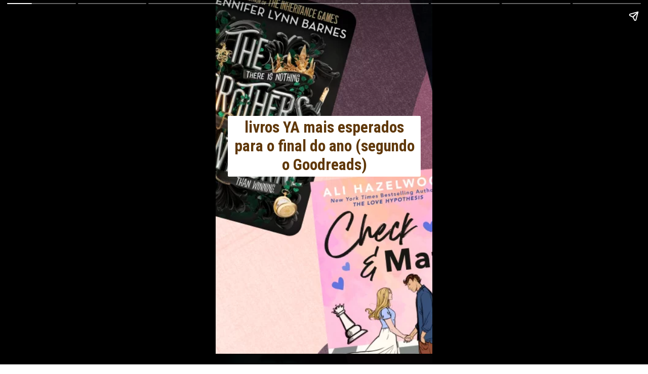

--- FILE ---
content_type: text/html; charset=utf-8
request_url: https://www.estantediagonal.com.br/web-stories/livros-ya-mais-esperados-para-o-final-do-ano-segundo-o-goodreads
body_size: 14392
content:
<!DOCTYPE html>
<html amp="" lang="pt-BR" transformed="self;v=1" i-amphtml-layout=""><head><meta charset="utf-8"><meta name="viewport" content="width=device-width,minimum-scale=1"><link rel="modulepreload" href="https://cdn.ampproject.org/v0.mjs" as="script" crossorigin="anonymous"><link rel="preconnect" href="https://cdn.ampproject.org"><link rel="preload" as="script" href="https://cdn.ampproject.org/v0/amp-story-1.0.js"><style amp-runtime="" i-amphtml-version="012512221826001">html{overflow-x:hidden!important}html.i-amphtml-fie{height:100%!important;width:100%!important}html:not([amp4ads]),html:not([amp4ads]) body{height:auto!important}html:not([amp4ads]) body{margin:0!important}body{-webkit-text-size-adjust:100%;-moz-text-size-adjust:100%;-ms-text-size-adjust:100%;text-size-adjust:100%}html.i-amphtml-singledoc.i-amphtml-embedded{-ms-touch-action:pan-y pinch-zoom;touch-action:pan-y pinch-zoom}html.i-amphtml-fie>body,html.i-amphtml-singledoc>body{overflow:visible!important}html.i-amphtml-fie:not(.i-amphtml-inabox)>body,html.i-amphtml-singledoc:not(.i-amphtml-inabox)>body{position:relative!important}html.i-amphtml-ios-embed-legacy>body{overflow-x:hidden!important;overflow-y:auto!important;position:absolute!important}html.i-amphtml-ios-embed{overflow-y:auto!important;position:static}#i-amphtml-wrapper{overflow-x:hidden!important;overflow-y:auto!important;position:absolute!important;top:0!important;left:0!important;right:0!important;bottom:0!important;margin:0!important;display:block!important}html.i-amphtml-ios-embed.i-amphtml-ios-overscroll,html.i-amphtml-ios-embed.i-amphtml-ios-overscroll>#i-amphtml-wrapper{-webkit-overflow-scrolling:touch!important}#i-amphtml-wrapper>body{position:relative!important;border-top:1px solid transparent!important}#i-amphtml-wrapper+body{visibility:visible}#i-amphtml-wrapper+body .i-amphtml-lightbox-element,#i-amphtml-wrapper+body[i-amphtml-lightbox]{visibility:hidden}#i-amphtml-wrapper+body[i-amphtml-lightbox] .i-amphtml-lightbox-element{visibility:visible}#i-amphtml-wrapper.i-amphtml-scroll-disabled,.i-amphtml-scroll-disabled{overflow-x:hidden!important;overflow-y:hidden!important}amp-instagram{padding:54px 0px 0px!important;background-color:#fff}amp-iframe iframe{box-sizing:border-box!important}[amp-access][amp-access-hide]{display:none}[subscriptions-dialog],body:not(.i-amphtml-subs-ready) [subscriptions-action],body:not(.i-amphtml-subs-ready) [subscriptions-section]{display:none!important}amp-experiment,amp-live-list>[update]{display:none}amp-list[resizable-children]>.i-amphtml-loading-container.amp-hidden{display:none!important}amp-list [fetch-error],amp-list[load-more] [load-more-button],amp-list[load-more] [load-more-end],amp-list[load-more] [load-more-failed],amp-list[load-more] [load-more-loading]{display:none}amp-list[diffable] div[role=list]{display:block}amp-story-page,amp-story[standalone]{min-height:1px!important;display:block!important;height:100%!important;margin:0!important;padding:0!important;overflow:hidden!important;width:100%!important}amp-story[standalone]{background-color:#000!important;position:relative!important}amp-story-page{background-color:#757575}amp-story .amp-active>div,amp-story .i-amphtml-loader-background{display:none!important}amp-story-page:not(:first-of-type):not([distance]):not([active]){transform:translateY(1000vh)!important}amp-autocomplete{position:relative!important;display:inline-block!important}amp-autocomplete>input,amp-autocomplete>textarea{padding:0.5rem;border:1px solid rgba(0,0,0,.33)}.i-amphtml-autocomplete-results,amp-autocomplete>input,amp-autocomplete>textarea{font-size:1rem;line-height:1.5rem}[amp-fx^=fly-in]{visibility:hidden}amp-script[nodom],amp-script[sandboxed]{position:fixed!important;top:0!important;width:1px!important;height:1px!important;overflow:hidden!important;visibility:hidden}
/*# sourceURL=/css/ampdoc.css*/[hidden]{display:none!important}.i-amphtml-element{display:inline-block}.i-amphtml-blurry-placeholder{transition:opacity 0.3s cubic-bezier(0.0,0.0,0.2,1)!important;pointer-events:none}[layout=nodisplay]:not(.i-amphtml-element){display:none!important}.i-amphtml-layout-fixed,[layout=fixed][width][height]:not(.i-amphtml-layout-fixed){display:inline-block;position:relative}.i-amphtml-layout-responsive,[layout=responsive][width][height]:not(.i-amphtml-layout-responsive),[width][height][heights]:not([layout]):not(.i-amphtml-layout-responsive),[width][height][sizes]:not(img):not([layout]):not(.i-amphtml-layout-responsive){display:block;position:relative}.i-amphtml-layout-intrinsic,[layout=intrinsic][width][height]:not(.i-amphtml-layout-intrinsic){display:inline-block;position:relative;max-width:100%}.i-amphtml-layout-intrinsic .i-amphtml-sizer{max-width:100%}.i-amphtml-intrinsic-sizer{max-width:100%;display:block!important}.i-amphtml-layout-container,.i-amphtml-layout-fixed-height,[layout=container],[layout=fixed-height][height]:not(.i-amphtml-layout-fixed-height){display:block;position:relative}.i-amphtml-layout-fill,.i-amphtml-layout-fill.i-amphtml-notbuilt,[layout=fill]:not(.i-amphtml-layout-fill),body noscript>*{display:block;overflow:hidden!important;position:absolute;top:0;left:0;bottom:0;right:0}body noscript>*{position:absolute!important;width:100%;height:100%;z-index:2}body noscript{display:inline!important}.i-amphtml-layout-flex-item,[layout=flex-item]:not(.i-amphtml-layout-flex-item){display:block;position:relative;-ms-flex:1 1 auto;flex:1 1 auto}.i-amphtml-layout-fluid{position:relative}.i-amphtml-layout-size-defined{overflow:hidden!important}.i-amphtml-layout-awaiting-size{position:absolute!important;top:auto!important;bottom:auto!important}i-amphtml-sizer{display:block!important}@supports (aspect-ratio:1/1){i-amphtml-sizer.i-amphtml-disable-ar{display:none!important}}.i-amphtml-blurry-placeholder,.i-amphtml-fill-content{display:block;height:0;max-height:100%;max-width:100%;min-height:100%;min-width:100%;width:0;margin:auto}.i-amphtml-layout-size-defined .i-amphtml-fill-content{position:absolute;top:0;left:0;bottom:0;right:0}.i-amphtml-replaced-content,.i-amphtml-screen-reader{padding:0!important;border:none!important}.i-amphtml-screen-reader{position:fixed!important;top:0px!important;left:0px!important;width:4px!important;height:4px!important;opacity:0!important;overflow:hidden!important;margin:0!important;display:block!important;visibility:visible!important}.i-amphtml-screen-reader~.i-amphtml-screen-reader{left:8px!important}.i-amphtml-screen-reader~.i-amphtml-screen-reader~.i-amphtml-screen-reader{left:12px!important}.i-amphtml-screen-reader~.i-amphtml-screen-reader~.i-amphtml-screen-reader~.i-amphtml-screen-reader{left:16px!important}.i-amphtml-unresolved{position:relative;overflow:hidden!important}.i-amphtml-select-disabled{-webkit-user-select:none!important;-ms-user-select:none!important;user-select:none!important}.i-amphtml-notbuilt,[layout]:not(.i-amphtml-element),[width][height][heights]:not([layout]):not(.i-amphtml-element),[width][height][sizes]:not(img):not([layout]):not(.i-amphtml-element){position:relative;overflow:hidden!important;color:transparent!important}.i-amphtml-notbuilt:not(.i-amphtml-layout-container)>*,[layout]:not([layout=container]):not(.i-amphtml-element)>*,[width][height][heights]:not([layout]):not(.i-amphtml-element)>*,[width][height][sizes]:not([layout]):not(.i-amphtml-element)>*{display:none}amp-img:not(.i-amphtml-element)[i-amphtml-ssr]>img.i-amphtml-fill-content{display:block}.i-amphtml-notbuilt:not(.i-amphtml-layout-container),[layout]:not([layout=container]):not(.i-amphtml-element),[width][height][heights]:not([layout]):not(.i-amphtml-element),[width][height][sizes]:not(img):not([layout]):not(.i-amphtml-element){color:transparent!important;line-height:0!important}.i-amphtml-ghost{visibility:hidden!important}.i-amphtml-element>[placeholder],[layout]:not(.i-amphtml-element)>[placeholder],[width][height][heights]:not([layout]):not(.i-amphtml-element)>[placeholder],[width][height][sizes]:not([layout]):not(.i-amphtml-element)>[placeholder]{display:block;line-height:normal}.i-amphtml-element>[placeholder].amp-hidden,.i-amphtml-element>[placeholder].hidden{visibility:hidden}.i-amphtml-element:not(.amp-notsupported)>[fallback],.i-amphtml-layout-container>[placeholder].amp-hidden,.i-amphtml-layout-container>[placeholder].hidden{display:none}.i-amphtml-layout-size-defined>[fallback],.i-amphtml-layout-size-defined>[placeholder]{position:absolute!important;top:0!important;left:0!important;right:0!important;bottom:0!important;z-index:1}amp-img[i-amphtml-ssr]:not(.i-amphtml-element)>[placeholder]{z-index:auto}.i-amphtml-notbuilt>[placeholder]{display:block!important}.i-amphtml-hidden-by-media-query{display:none!important}.i-amphtml-element-error{background:red!important;color:#fff!important;position:relative!important}.i-amphtml-element-error:before{content:attr(error-message)}i-amp-scroll-container,i-amphtml-scroll-container{position:absolute;top:0;left:0;right:0;bottom:0;display:block}i-amp-scroll-container.amp-active,i-amphtml-scroll-container.amp-active{overflow:auto;-webkit-overflow-scrolling:touch}.i-amphtml-loading-container{display:block!important;pointer-events:none;z-index:1}.i-amphtml-notbuilt>.i-amphtml-loading-container{display:block!important}.i-amphtml-loading-container.amp-hidden{visibility:hidden}.i-amphtml-element>[overflow]{cursor:pointer;position:relative;z-index:2;visibility:hidden;display:initial;line-height:normal}.i-amphtml-layout-size-defined>[overflow]{position:absolute}.i-amphtml-element>[overflow].amp-visible{visibility:visible}template{display:none!important}.amp-border-box,.amp-border-box *,.amp-border-box :after,.amp-border-box :before{box-sizing:border-box}amp-pixel{display:none!important}amp-analytics,amp-auto-ads,amp-story-auto-ads{position:fixed!important;top:0!important;width:1px!important;height:1px!important;overflow:hidden!important;visibility:hidden}amp-story{visibility:hidden!important}html.i-amphtml-fie>amp-analytics{position:initial!important}[visible-when-invalid]:not(.visible),form [submit-error],form [submit-success],form [submitting]{display:none}amp-accordion{display:block!important}@media (min-width:1px){:where(amp-accordion>section)>:first-child{margin:0;background-color:#efefef;padding-right:20px;border:1px solid #dfdfdf}:where(amp-accordion>section)>:last-child{margin:0}}amp-accordion>section{float:none!important}amp-accordion>section>*{float:none!important;display:block!important;overflow:hidden!important;position:relative!important}amp-accordion,amp-accordion>section{margin:0}amp-accordion:not(.i-amphtml-built)>section>:last-child{display:none!important}amp-accordion:not(.i-amphtml-built)>section[expanded]>:last-child{display:block!important}
/*# sourceURL=/css/ampshared.css*/</style><meta name="amp-story-generator-name" content="Web Stories for WordPress"><meta name="amp-story-generator-version" content="1.42.0"><meta name="robots" content="max-image-preview:large"><meta name="description" content="Confira a seleção de livros YA mais esperados pelos leitores do Goodreads para o final de 2023."><meta property="og:type" content="article"><meta property="og:title" content="Livros YA mais esperados para o final do ano (segundo o Goodreads)"><meta property="og:url" content="https://www.estantediagonal.com.br/web-stories/livros-ya-mais-esperados-para-o-final-do-ano-segundo-o-goodreads"><meta property="og:description" content="Confira a seleção de livros YA mais esperados pelos leitores do Goodreads para o final de 2023."><meta property="article:published_time" content="2023-11-06T13:30:00+00:00"><meta property="article:modified_time" content="2023-11-01T07:06:11+00:00"><meta property="og:site_name" content="Estante Diagonal"><meta property="og:image" content="https://www.estantediagonal.com.br/wp-content/uploads/2023/11/cropped-livrosya_goodreads.png"><meta property="og:image:width" content="640"><meta property="og:image:height" content="853"><meta property="og:image:alt" content="cropped-livrosya_goodreads.png"><meta property="og:locale" content="pt_BR"><meta name="twitter:text:title" content="Livros YA mais esperados para o final do ano (segundo o Goodreads)"><meta name="twitter:image" content="https://www.estantediagonal.com.br/wp-content/uploads/2023/11/cropped-livrosya_goodreads.png?w=640"><meta name="twitter:image:alt" content="cropped-livrosya_goodreads.png"><meta name="twitter:card" content="summary_large_image"><meta name="msapplication-TileImage" content="https://www.estantediagonal.com.br/wp-content/uploads/2023/02/cropped-logo-ed-favicon-270x270.png"><link rel="preconnect" href="https://fonts.gstatic.com" crossorigin=""><link rel="dns-prefetch" href="https://fonts.gstatic.com"><link href="https://www.estantediagonal.com.br/wp-content/uploads/2023/11/livrosya_goodreads.png" rel="preload" as="image"><link rel="dns-prefetch" href="//ajax.googleapis.com"><link rel="dns-prefetch" href="//v0.wordpress.com"><link rel="dns-prefetch" href="//www.googletagmanager.com"><link rel="preconnect" href="https://fonts.gstatic.com/" crossorigin=""><script async="" src="https://cdn.ampproject.org/v0.mjs" type="module" crossorigin="anonymous"></script><script async nomodule src="https://cdn.ampproject.org/v0.js" crossorigin="anonymous"></script><script async="" src="https://cdn.ampproject.org/v0/amp-story-1.0.mjs" custom-element="amp-story" type="module" crossorigin="anonymous"></script><script async nomodule src="https://cdn.ampproject.org/v0/amp-story-1.0.js" crossorigin="anonymous" custom-element="amp-story"></script><script src="https://cdn.ampproject.org/v0/amp-analytics-0.1.mjs" async="" custom-element="amp-analytics" type="module" crossorigin="anonymous"></script><script async nomodule src="https://cdn.ampproject.org/v0/amp-analytics-0.1.js" crossorigin="anonymous" custom-element="amp-analytics"></script><link rel="icon" href="https://www.estantediagonal.com.br/wp-content/uploads/2023/02/cropped-logo-ed-favicon-32x32.png" sizes="32x32"><link rel="icon" href="https://www.estantediagonal.com.br/wp-content/uploads/2023/02/cropped-logo-ed-favicon-192x192.png" sizes="192x192"><link href="https://fonts.googleapis.com/css2?display=swap&amp;family=Roboto+Condensed%3Awght%40400%3B700&amp;family=Roboto&amp;family=Arimo" rel="stylesheet"><style amp-custom="">h2,h3{font-weight:normal}amp-story-page{background-color:#131516}amp-story-grid-layer{overflow:visible}@media (max-aspect-ratio: 9 / 16){@media (min-aspect-ratio: 320 / 678){amp-story-grid-layer.grid-layer{margin-top:calc(( 100% / .5625 - 100% / .66666666666667 ) / 2)}}}@media not all and (min-resolution:.001dpcm){@media{p.text-wrapper > span{font-size:calc(100% - .5px)}}}.page-fullbleed-area,.page-background-overlay-area{position:absolute;overflow:hidden;width:100%;left:0;height:calc(1.1851851851852 * 100%);top:calc(( 1 - 1.1851851851852 ) * 100% / 2)}.element-overlay-area{position:absolute;width:100%;height:100%;top:0;left:0}.page-safe-area{overflow:visible;position:absolute;top:0;bottom:0;left:0;right:0;width:100%;height:calc(.84375 * 100%);margin:auto 0}.mask{position:absolute;overflow:hidden}.fill{position:absolute;top:0;left:0;right:0;bottom:0;margin:0}@media (prefers-reduced-motion: no-preference){.animation-wrapper{opacity:var(--initial-opacity);transform:var(--initial-transform)}}._6f482fb{background-color:#43363c}._6120891{position:absolute;pointer-events:none;left:0;top:-9.25926%;width:100%;height:118.51852%;opacity:1}._89d52dd{pointer-events:initial;width:100%;height:100%;display:block;position:absolute;top:0;left:0;z-index:0}._52ef564{position:absolute;width:338.62434%;height:100%;left:-17.90124%;top:0%}._cf2915c{position:absolute;pointer-events:none;left:5.58252%;top:29.61165%;width:89.07767%;height:18.60841%;opacity:1}._da0422f{pointer-events:initial;width:100%;height:100%;display:block;position:absolute;top:0;left:0;z-index:0;border-radius:.5449591280654% .5449591280654% .5449591280654% .5449591280654%/1.7391304347826% 1.7391304347826% 1.7391304347826% 1.7391304347826%;background-clip:content-box;background-color:#fff}._175c0c7{white-space:pre-line;overflow-wrap:break-word;word-break:break-word;margin:-.11495231607629% 0;font-family:"Roboto Condensed",sans-serif;font-size:.485437em;line-height:1.2;text-align:center;padding:1.0899182561308% 2.1798365122616%;color:#000}._08e0c00{font-weight:700;color:#603809}._f09cc7b{background-color:#000}._2a1b383{position:absolute;width:338.62434%;height:100%;left:-119.31217%;top:0%}._c54bb6b{background-color:rgba(0,0,0,.8)}._47ef3d7{position:absolute;pointer-events:none;left:16.99029%;top:44.01294%;width:66.26214%;height:65.37217%;opacity:1}._75da10d{width:100%;height:100%;display:block;position:absolute;top:0;left:0;--initial-opacity:0;--initial-transform:none}._969e320{width:100%;height:100%;display:block;position:absolute;top:0;left:0;--initial-opacity:1;--initial-transform:translate3d(0px,99.80749%,0)}._8cc4f3e{position:absolute;width:100%;height:103.73242%;left:0%;top:-1.86621%}._98c8c53{position:absolute;pointer-events:none;left:11.65049%;top:22.16828%;width:75.97087%;height:10.19417%;opacity:1}._ce63367{width:100%;height:100%;display:block;position:absolute;top:0;left:0;--initial-opacity:1;--initial-transform:translate3d(-115.33547%,0px,0)}._2580b0b{pointer-events:initial;width:100%;height:100%;display:block;position:absolute;top:0;left:0;z-index:0;border-radius:.63897763578275% .63897763578275% .63897763578275% .63897763578275%/3.1746031746032% 3.1746031746032% 3.1746031746032% 3.1746031746032%}._a763a74{white-space:pre-line;overflow-wrap:break-word;word-break:break-word;margin:.5491214057508% 0;font-family:"Roboto Condensed",sans-serif;font-size:.323625em;line-height:1;text-align:center;padding:0;color:#000}._4bbb41a{color:#fff}._09903c1{position:absolute;pointer-events:none;left:11.65049%;top:6.95793%;width:76.94175%;height:5.98706%;opacity:1}._e101223{width:100%;height:100%;display:block;position:absolute;top:0;left:0;--initial-opacity:1;--initial-transform:translate3d(-115.14196%,0px,0)}._301ce20{pointer-events:initial;width:100%;height:100%;display:block;position:absolute;top:0;left:0;z-index:0;border-radius:.63091482649842% .63091482649842% .63091482649842% .63091482649842%/5.4054054054054% 5.4054054054054% 5.4054054054054% 5.4054054054054%;background-clip:content-box;background-color:#fff}._2ed9ff8{white-space:pre-line;overflow-wrap:break-word;word-break:break-word;margin:.6777405362776% 0;font-family:"Roboto Condensed",sans-serif;font-size:.404531em;line-height:1;text-align:center;padding:1.2618296529968% 2.5236593059937%;color:#000}._812798c{text-transform:uppercase}._b706005{position:absolute;pointer-events:none;left:16.99029%;top:43.68932%;width:66.26214%;height:65.37217%;opacity:1}._2cb09f2{width:100%;height:100%;display:block;position:absolute;top:0;left:0;--initial-opacity:1;--initial-transform:translate3d(0px,100.30253%,0)}._08cdc24{position:absolute;width:100%;height:101.5064%;left:0%;top:-.7532%}._3739ea9{position:absolute;pointer-events:none;left:11.65049%;top:19.7411%;width:75.97087%;height:16.82848%;opacity:1}._0db9b8f{pointer-events:initial;width:100%;height:100%;display:block;position:absolute;top:0;left:0;z-index:0;border-radius:.63897763578275% .63897763578275% .63897763578275% .63897763578275%/1.9230769230769% 1.9230769230769% 1.9230769230769% 1.9230769230769%}._48afe2c{position:absolute;pointer-events:none;left:28.15534%;top:40.12945%;width:43.20388%;height:3.72168%;opacity:1}._0a9cdd2{width:100%;height:100%;display:block;position:absolute;top:0;left:0;--initial-opacity:1;--initial-transform:translate3d(166.29215%,0px,0)}._bf9da2a{pointer-events:initial;width:100%;height:100%;display:block;position:absolute;top:0;left:0;z-index:0;border-radius:1.123595505618% 1.123595505618% 1.123595505618% 1.123595505618%/8.695652173913% 8.695652173913% 8.695652173913% 8.695652173913%;background-clip:content-box;background-color:#fff}._9080eb9{white-space:pre-line;overflow-wrap:break-word;word-break:break-word;margin:-.094803370786516% 0;font-family:"Roboto",sans-serif;font-size:.194175em;line-height:1.2;text-align:center;padding:2.247191011236% 4.4943820224719%;color:#000}._78eca47{position:absolute;width:102.95552%;height:100%;left:-1.47776%;top:0%}._48720fa{position:absolute;width:100%;height:104.41939%;left:0%;top:-2.20969%}._016774a{position:absolute;pointer-events:none;left:11.65049%;top:19.7411%;width:75.97087%;height:13.59223%;opacity:1}._ff6d3f6{pointer-events:initial;width:100%;height:100%;display:block;position:absolute;top:0;left:0;z-index:0;border-radius:.63897763578275% .63897763578275% .63897763578275% .63897763578275%/2.3809523809524% 2.3809523809524% 2.3809523809524% 2.3809523809524%}._919d01d{position:absolute;pointer-events:none;left:24.51456%;top:41.42395%;width:51.45631%;height:3.72168%;opacity:1}._d77266f{width:100%;height:100%;display:block;position:absolute;top:0;left:0;--initial-opacity:1;--initial-transform:translate3d(146.69812%,0px,0)}._f2cee62{pointer-events:initial;width:100%;height:100%;display:block;position:absolute;top:0;left:0;z-index:0;border-radius:.94339622641509% .94339622641509% .94339622641509% .94339622641509%/8.695652173913% 8.695652173913% 8.695652173913% 8.695652173913%;background-clip:content-box;background-color:#fff}._cbc297c{white-space:pre-line;overflow-wrap:break-word;word-break:break-word;margin:-.079599056603773% 0;font-family:"Roboto",sans-serif;font-size:.194175em;line-height:1.2;text-align:center;padding:1.8867924528302% 3.7735849056604%;color:#000}._312e9f9{position:absolute;width:100%;height:102.16411%;left:0%;top:-1.08205%}._98e8f1a{position:absolute;pointer-events:none;left:11.40777%;top:6.95793%;width:76.94175%;height:5.98706%;opacity:1}._c60e54e{width:100%;height:100%;display:block;position:absolute;top:0;left:0;--initial-opacity:1;--initial-transform:translate3d(-114.8265%,0px,0)}._aad8acd{position:absolute;width:100%;height:101.94393%;left:0%;top:-.97196%}._53a87a8{position:absolute;width:100%;height:101.28904%;left:0%;top:-.64452%}._29d3301{position:absolute;pointer-events:none;left:-11.65049%;top:-43.52751%;width:148.05825%;height:78.9644%;transform:rotate(208deg);opacity:1}._25a5434{display:block;position:absolute;top:0;height:100%;width:auto}._2284a56{position:absolute;pointer-events:none;left:16.74757%;top:4.36893%;width:33.25243%;height:22.16828%;opacity:1}._d9fb493{pointer-events:initial;width:100%;height:100%;display:block;position:absolute;top:0;left:0;z-index:0;clip-path:url("#el-d4393356-c2fe-4088-8ea9-10bf164e0fe4");-webkit-clip-path:url("#el-d4393356-c2fe-4088-8ea9-10bf164e0fe4")}._254c3af{width:100%;height:100%;display:block;position:absolute;top:0;left:0}._d188585{position:absolute;width:100%;height:100.00003%;left:0%;top:-.00002%}._e1dc54a{position:absolute;pointer-events:none;left:14.07767%;top:23.13916%;width:11.8932%;height:5.33981%;opacity:1}._6f5a74e{position:absolute;pointer-events:none;left:27.42718%;top:26.53722%;width:69.66019%;height:2.91262%;opacity:1}._f531d30{width:100%;height:100%;display:block;position:absolute;top:0;left:0;--initial-opacity:1;--initial-transform:translate3d(104.1812%,0px,0)}._afe366a{pointer-events:initial;width:100%;height:100%;display:block;position:absolute;top:0;left:0;z-index:0;border-radius:.69686411149826% .69686411149826% .69686411149826% .69686411149826%/11.111111111111% 11.111111111111% 11.111111111111% 11.111111111111%}._c3a41f7{white-space:pre-line;overflow-wrap:break-word;word-break:break-word;margin:.32665505226481% 0;font-family:"Arimo",sans-serif;font-size:.2589em;line-height:1;text-align:initial;padding:0;color:#000}._fe9f3f3{color:#f7ece3}._8730447{position:absolute;pointer-events:none;left:48.30097%;top:21.0356%;width:40.7767%;height:3.72168%;opacity:1}._3f79982{width:100%;height:100%;display:block;position:absolute;top:0;left:0;--initial-opacity:1;--initial-transform:translate3d(126.78571%,0px,0)}._db7c69c{pointer-events:initial;width:100%;height:100%;display:block;position:absolute;top:0;left:0;z-index:0;border-radius:1.1904761904762% 1.1904761904762% 1.1904761904762% 1.1904761904762%/8.695652173913% 8.695652173913% 8.695652173913% 8.695652173913%}._f18c8b5{white-space:pre-line;overflow-wrap:break-word;word-break:break-word;margin:.732421875% 0;font-family:"Arimo",sans-serif;font-size:.339806em;line-height:1;text-align:initial;padding:0;color:#000}._6e9b704{position:absolute;pointer-events:none;left:14.07767%;top:38.99676%;width:71.60194%;height:6.31068%;opacity:1}._bf4e761{width:100%;height:100%;display:block;position:absolute;top:0;left:0;--initial-opacity:1;--initial-transform:translate3d(-119.66102%,0px,0)}._c157b18{pointer-events:initial;width:100%;height:100%;display:block;position:absolute;top:0;left:0;z-index:0;border-radius:.67796610169492% .67796610169492% .67796610169492% .67796610169492%/5.1282051282051% 5.1282051282051% 5.1282051282051% 5.1282051282051%}._a891033{white-space:pre-line;overflow-wrap:break-word;word-break:break-word;margin:.69518008474576% 0;font-family:"Arimo",sans-serif;font-size:.566343em;line-height:1;text-align:initial;padding:0;color:#000}._c5cdf14{position:absolute;pointer-events:none;left:44.90291%;top:57.76699%;width:39.56311%;height:13.26861%;opacity:1}._b5b93a6{width:100%;height:100%;display:block;position:absolute;top:0;left:0;--initial-opacity:1;--initial-transform:translate3d(139.2638%,0px,0)}._10a37ea{pointer-events:initial;width:100%;height:100%;display:block;position:absolute;top:0;left:0;z-index:0;border-radius:1.2269938650307% 1.2269938650307% 1.2269938650307% 1.2269938650307%/2.4390243902439% 2.4390243902439% 2.4390243902439% 2.4390243902439%}._4fcd558{white-space:pre-line;overflow-wrap:break-word;word-break:break-word;margin:.71894171779141% 0;font-family:"Arimo",sans-serif;font-size:.323625em;line-height:1;text-align:left;padding:0;color:#000}._24662d6{position:absolute;pointer-events:none;left:15.29126%;top:55.66343%;width:26.21359%;height:17.63754%;opacity:1}._b21cdf7{position:absolute;width:100%;height:132.05848%;left:0%;top:-.23946%}._5b745ae{position:absolute;pointer-events:none;left:15.29126%;top:77.50809%;width:26.45631%;height:17.63754%;opacity:1}._13df4ec{position:absolute;width:100%;height:133.28125%;left:0%;top:-16.64062%}._4df09cc{position:absolute;pointer-events:none;left:44.90291%;top:78.47896%;width:39.56311%;height:16.66667%;opacity:1}._554de62{pointer-events:initial;width:100%;height:100%;display:block;position:absolute;top:0;left:0;z-index:0;border-radius:1.2269938650307% 1.2269938650307% 1.2269938650307% 1.2269938650307%/1.9417475728155% 1.9417475728155% 1.9417475728155% 1.9417475728155%}

/*# sourceURL=amp-custom.css */</style><title>Livros YA mais esperados para o final do ano (segundo o Goodreads) – Estante Diagonal</title><script type="application/ld+json">{"@context":"http:\/\/schema.org","publisher":{"@type":"Organization","name":"Estante Diagonal","logo":{"@type":"ImageObject","url":"https:\/\/www.estantediagonal.com.br\/wp-content\/uploads\/2023\/02\/logo-ed-favicon-1-96x96.png","width":96,"height":96}},"image":{"@type":"ImageObject","url":"https:\/\/www.estantediagonal.com.br\/wp-content\/uploads\/2023\/11\/cropped-livrosya_goodreads-640x853.png","width":640,"height":853},"@type":"Article","mainEntityOfPage":"https:\/\/www.estantediagonal.com.br\/web-stories\/livros-ya-mais-esperados-para-o-final-do-ano-segundo-o-goodreads","headline":"Livros YA mais esperados para o final do ano (segundo o Goodreads)","datePublished":"2023-11-06T13:30:00-03:00","dateModified":"2023-11-01T07:06:11-03:00","author":{"@type":"Person","name":"Joi Cardoso"}}</script><link rel="https://api.w.org/" href="https://www.estantediagonal.com.br/wp-json/"><link rel="alternate" title="JSON" type="application/json" href="https://www.estantediagonal.com.br/wp-json/web-stories/v1/web-story/31801"><link rel="EditURI" type="application/rsd+xml" title="RSD" href="https://www.estantediagonal.com.br/xmlrpc.php?rsd"><link rel="prev" title="Livros de fantasia e sci-fi mais populares deste final de ano" href="https://www.estantediagonal.com.br/web-stories/livros-de-fantasia-e-sci-fi-mais-populares-deste-final-de-ano"><link rel="next" title="Conheça os melhores livros de 2023 segundo o Goodreads" href="https://www.estantediagonal.com.br/web-stories/melhores-livros-de-2023-segundo-o-goodreads"><link rel="canonical" href="https://www.estantediagonal.com.br/web-stories/livros-ya-mais-esperados-para-o-final-do-ano-segundo-o-goodreads"><link rel="shortlink" href="https://www.estantediagonal.com.br/?p=31801"><link rel="alternate" title="oEmbed (JSON)" type="application/json+oembed" href="https://www.estantediagonal.com.br/wp-json/oembed/1.0/embed?url=https%3A%2F%2Fwww.estantediagonal.com.br%2Fweb-stories%2Flivros-ya-mais-esperados-para-o-final-do-ano-segundo-o-goodreads"><link rel="alternate" title="oEmbed (XML)" type="text/xml+oembed" href="https://www.estantediagonal.com.br/wp-json/oembed/1.0/embed?url=https%3A%2F%2Fwww.estantediagonal.com.br%2Fweb-stories%2Flivros-ya-mais-esperados-para-o-final-do-ano-segundo-o-goodreads&amp;format=xml"><link rel="apple-touch-icon" href="https://www.estantediagonal.com.br/wp-content/uploads/2023/02/cropped-logo-ed-favicon-180x180.png"><script amp-onerror="">document.querySelector("script[src*='/v0.js']").onerror=function(){document.querySelector('style[amp-boilerplate]').textContent=''}</script><style amp-boilerplate="">body{-webkit-animation:-amp-start 8s steps(1,end) 0s 1 normal both;-moz-animation:-amp-start 8s steps(1,end) 0s 1 normal both;-ms-animation:-amp-start 8s steps(1,end) 0s 1 normal both;animation:-amp-start 8s steps(1,end) 0s 1 normal both}@-webkit-keyframes -amp-start{from{visibility:hidden}to{visibility:visible}}@-moz-keyframes -amp-start{from{visibility:hidden}to{visibility:visible}}@-ms-keyframes -amp-start{from{visibility:hidden}to{visibility:visible}}@-o-keyframes -amp-start{from{visibility:hidden}to{visibility:visible}}@keyframes -amp-start{from{visibility:hidden}to{visibility:visible}}</style><noscript><style amp-boilerplate="">body{-webkit-animation:none;-moz-animation:none;-ms-animation:none;animation:none}</style></noscript><link rel="stylesheet" amp-extension="amp-story" href="https://cdn.ampproject.org/v0/amp-story-1.0.css"><script amp-story-dvh-polyfill="">"use strict";if(!self.CSS||!CSS.supports||!CSS.supports("height:1dvh")){function e(){document.documentElement.style.setProperty("--story-dvh",innerHeight/100+"px","important")}addEventListener("resize",e,{passive:!0}),e()}</script></head><body data-rsssl=1><amp-story standalone="" publisher="Estante Diagonal" publisher-logo-src="https://www.estantediagonal.com.br/wp-content/uploads/2023/02/logo-ed-favicon-1.png" title="Livros YA mais esperados para o final do ano (segundo o Goodreads)" poster-portrait-src="https://www.estantediagonal.com.br/wp-content/uploads/2023/11/cropped-livrosya_goodreads-640x853.png" class="i-amphtml-layout-container" i-amphtml-layout="container"><amp-story-page id="9f4f55f2-969a-4027-875f-1a67fb1e2548" auto-advance-after="7s" class="i-amphtml-layout-container" i-amphtml-layout="container"><amp-story-grid-layer template="vertical" aspect-ratio="412:618" class="grid-layer i-amphtml-layout-container" i-amphtml-layout="container" style="--aspect-ratio:412/618;"><div class="_6f482fb page-fullbleed-area"><div class="page-safe-area"><div class="_6120891"><div class="_89d52dd mask" id="el-48b073b7-7499-4947-a5fd-a61d36b11d38"><div data-leaf-element="true" class="_52ef564"><amp-img layout="fill" src="https://www.estantediagonal.com.br/wp-content/uploads/2023/11/livrosya_goodreads.png" alt="livros em destaque no goodreads, ya mais aguardados para o final do ano" srcset="https://www.estantediagonal.com.br/wp-content/uploads/2023/11/livrosya_goodreads.png 1200w, https://www.estantediagonal.com.br/wp-content/uploads/2023/11/livrosya_goodreads-1024x538.png 1024w, https://www.estantediagonal.com.br/wp-content/uploads/2023/11/livrosya_goodreads-768x403.png 768w, https://www.estantediagonal.com.br/wp-content/uploads/2023/11/livrosya_goodreads-300x158.png 300w, https://www.estantediagonal.com.br/wp-content/uploads/2023/11/livrosya_goodreads-150x79.png 150w" sizes="(min-width: 1024px) 153vh, 339vw" disable-inline-width="true" class="i-amphtml-layout-fill i-amphtml-layout-size-defined" i-amphtml-layout="fill"></amp-img></div></div></div></div></div></amp-story-grid-layer><amp-story-grid-layer template="vertical" aspect-ratio="412:618" class="grid-layer i-amphtml-layout-container" i-amphtml-layout="container" style="--aspect-ratio:412/618;"><div class="page-fullbleed-area"><div class="page-safe-area"><div class="_cf2915c"><div id="el-a757c4e4-6cd5-4d86-99b6-efea4fd91163" class="_da0422f"><h2 class="_175c0c7 fill text-wrapper"><span><span class="_08e0c00">livros YA mais esperados para o final do ano (segundo o Goodreads)</span></span></h2></div></div></div></div></amp-story-grid-layer></amp-story-page><amp-story-page id="7ca3e9fd-c920-40c8-8b56-d69d906b4a96" auto-advance-after="7s" class="i-amphtml-layout-container" i-amphtml-layout="container"><amp-story-animation layout="nodisplay" trigger="visibility" class="i-amphtml-layout-nodisplay" hidden="hidden" i-amphtml-layout="nodisplay"><script type="application/json">[{"selector":"#anim-cf7ad21e-1b2c-4c73-b56d-199dd4463622","keyframes":{"opacity":[0,1]},"delay":0,"duration":600,"easing":"cubic-bezier(0.2, 0.6, 0.0, 1)","fill":"both"}]</script></amp-story-animation><amp-story-animation layout="nodisplay" trigger="visibility" class="i-amphtml-layout-nodisplay" hidden="hidden" i-amphtml-layout="nodisplay"><script type="application/json">[{"selector":"#anim-0bc4e73f-e71b-4dde-bb11-fd817521a2d1","keyframes":{"transform":["translate3d(0px, 99.80749%, 0)","translate3d(0px, 0px, 0)"]},"delay":0,"duration":600,"easing":"cubic-bezier(0.2, 0.6, 0.0, 1)","fill":"both"}]</script></amp-story-animation><amp-story-animation layout="nodisplay" trigger="visibility" class="i-amphtml-layout-nodisplay" hidden="hidden" i-amphtml-layout="nodisplay"><script type="application/json">[{"selector":"#anim-988771c2-665f-4f2e-b907-cab709a90444","keyframes":{"opacity":[0,1]},"delay":0,"duration":600,"easing":"cubic-bezier(0.2, 0.6, 0.0, 1)","fill":"both"}]</script></amp-story-animation><amp-story-animation layout="nodisplay" trigger="visibility" class="i-amphtml-layout-nodisplay" hidden="hidden" i-amphtml-layout="nodisplay"><script type="application/json">[{"selector":"#anim-74ce78ee-7160-426d-80b1-83c5a1ea345f","keyframes":{"transform":["translate3d(-115.33547%, 0px, 0)","translate3d(0px, 0px, 0)"]},"delay":0,"duration":600,"easing":"cubic-bezier(0.2, 0.6, 0.0, 1)","fill":"both"}]</script></amp-story-animation><amp-story-animation layout="nodisplay" trigger="visibility" class="i-amphtml-layout-nodisplay" hidden="hidden" i-amphtml-layout="nodisplay"><script type="application/json">[{"selector":"#anim-9572f8f0-103e-486b-a7af-55b558e7be6d","keyframes":{"opacity":[0,1]},"delay":0,"duration":600,"easing":"cubic-bezier(0.2, 0.6, 0.0, 1)","fill":"both"}]</script></amp-story-animation><amp-story-animation layout="nodisplay" trigger="visibility" class="i-amphtml-layout-nodisplay" hidden="hidden" i-amphtml-layout="nodisplay"><script type="application/json">[{"selector":"#anim-e64170e8-8484-42bf-a5a2-2a5afedd51ff","keyframes":{"transform":["translate3d(-115.14196%, 0px, 0)","translate3d(0px, 0px, 0)"]},"delay":0,"duration":600,"easing":"cubic-bezier(0.2, 0.6, 0.0, 1)","fill":"both"}]</script></amp-story-animation><amp-story-grid-layer template="vertical" aspect-ratio="412:618" class="grid-layer i-amphtml-layout-container" i-amphtml-layout="container" style="--aspect-ratio:412/618;"><div class="_f09cc7b page-fullbleed-area"><div class="page-safe-area"><div class="_6120891"><div class="_89d52dd mask" id="el-c3c73612-a572-4518-ae81-304cba1a4684"><div data-leaf-element="true" class="_2a1b383"><amp-img layout="fill" src="https://www.estantediagonal.com.br/wp-content/uploads/2023/11/livrosya_goodreads.png" alt="livros em destaque no goodreads, ya mais aguardados para o final do ano" srcset="https://www.estantediagonal.com.br/wp-content/uploads/2023/11/livrosya_goodreads.png 1200w, https://www.estantediagonal.com.br/wp-content/uploads/2023/11/livrosya_goodreads-1024x538.png 1024w, https://www.estantediagonal.com.br/wp-content/uploads/2023/11/livrosya_goodreads-768x403.png 768w, https://www.estantediagonal.com.br/wp-content/uploads/2023/11/livrosya_goodreads-300x158.png 300w, https://www.estantediagonal.com.br/wp-content/uploads/2023/11/livrosya_goodreads-150x79.png 150w" sizes="(min-width: 1024px) 153vh, 339vw" disable-inline-width="true" class="i-amphtml-layout-fill i-amphtml-layout-size-defined" i-amphtml-layout="fill"></amp-img></div><div class="_c54bb6b element-overlay-area"></div></div></div><div class="_c54bb6b page-background-overlay-area"></div></div></div></amp-story-grid-layer><amp-story-grid-layer template="vertical" aspect-ratio="412:618" class="grid-layer i-amphtml-layout-container" i-amphtml-layout="container" style="--aspect-ratio:412/618;"><div class="page-fullbleed-area"><div class="page-safe-area"><div class="_47ef3d7"><div id="anim-cf7ad21e-1b2c-4c73-b56d-199dd4463622" class="_75da10d animation-wrapper"><div id="anim-0bc4e73f-e71b-4dde-bb11-fd817521a2d1" class="_969e320 animation-wrapper"><div class="_89d52dd mask" id="el-fdad2caf-17dd-4628-ab1e-bdb83c59dbdc"><div data-leaf-element="true" class="_8cc4f3e"><amp-img layout="fill" src="https://www.estantediagonal.com.br/wp-content/uploads/2023/11/capa-irmaos.jpg" alt="capa livro os irmaos de hawthorne" srcset="https://www.estantediagonal.com.br/wp-content/uploads/2023/11/capa-irmaos.jpg 456w, https://www.estantediagonal.com.br/wp-content/uploads/2023/11/capa-irmaos-195x300.jpg 195w, https://www.estantediagonal.com.br/wp-content/uploads/2023/11/capa-irmaos-150x230.jpg 150w, https://www.estantediagonal.com.br/wp-content/uploads/2023/11/capa-irmaos-98x150.jpg 98w" sizes="(min-width: 1024px) 30vh, 66vw" disable-inline-width="true" class="i-amphtml-layout-fill i-amphtml-layout-size-defined" i-amphtml-layout="fill"></amp-img></div></div></div></div></div><div class="_98c8c53"><div id="anim-988771c2-665f-4f2e-b907-cab709a90444" class="_75da10d animation-wrapper"><div id="anim-74ce78ee-7160-426d-80b1-83c5a1ea345f" class="_ce63367 animation-wrapper"><div id="el-bbb0e530-7fe1-492a-a4d2-6cca3af795f3" class="_2580b0b"><p class="_a763a74 fill text-wrapper"><span><span class="_4bbb41a">O spin-off da trilogia Jogos de Herança já foi lançado por aqui e a editora manteve o trabalho gráfico lá de fora.</span></span></p></div></div></div></div><div class="_09903c1"><div id="anim-9572f8f0-103e-486b-a7af-55b558e7be6d" class="_75da10d animation-wrapper"><div id="anim-e64170e8-8484-42bf-a5a2-2a5afedd51ff" class="_e101223 animation-wrapper"><div id="el-b41285cc-59ee-42e8-b66a-e23a0d7d4044" class="_301ce20"><h3 class="_2ed9ff8 fill text-wrapper"><span><span class="_812798c">os irmãos hawthorne</span></span></h3></div></div></div></div></div></div></amp-story-grid-layer><amp-story-page-outlink layout="nodisplay" class="i-amphtml-layout-nodisplay" hidden="hidden" i-amphtml-layout="nodisplay"><a href="https://amzn.to/3FEIvzt" rel="noreferrer" target="_blank">Compre e ganhe as sobrecapas</a></amp-story-page-outlink></amp-story-page><amp-story-page id="7b7ff4fa-2edc-405d-90c8-7fd168086710" auto-advance-after="7s" class="i-amphtml-layout-container" i-amphtml-layout="container"><amp-story-animation layout="nodisplay" trigger="visibility" class="i-amphtml-layout-nodisplay" hidden="hidden" i-amphtml-layout="nodisplay"><script type="application/json">[{"selector":"#anim-3674be9f-bad3-43a9-b208-512237552c87","keyframes":{"opacity":[0,1]},"delay":0,"duration":600,"easing":"cubic-bezier(0.2, 0.6, 0.0, 1)","fill":"both"}]</script></amp-story-animation><amp-story-animation layout="nodisplay" trigger="visibility" class="i-amphtml-layout-nodisplay" hidden="hidden" i-amphtml-layout="nodisplay"><script type="application/json">[{"selector":"#anim-0a853c4a-01e1-4acd-889a-a0afce4d0dd8","keyframes":{"transform":["translate3d(0px, 100.30253%, 0)","translate3d(0px, 0px, 0)"]},"delay":0,"duration":600,"easing":"cubic-bezier(0.2, 0.6, 0.0, 1)","fill":"both"}]</script></amp-story-animation><amp-story-animation layout="nodisplay" trigger="visibility" class="i-amphtml-layout-nodisplay" hidden="hidden" i-amphtml-layout="nodisplay"><script type="application/json">[{"selector":"#anim-ae8c0f67-b87a-4c89-86e4-ac67a485d7c6","keyframes":{"opacity":[0,1]},"delay":0,"duration":600,"easing":"cubic-bezier(0.2, 0.6, 0.0, 1)","fill":"both"}]</script></amp-story-animation><amp-story-animation layout="nodisplay" trigger="visibility" class="i-amphtml-layout-nodisplay" hidden="hidden" i-amphtml-layout="nodisplay"><script type="application/json">[{"selector":"#anim-39cb2930-9cf1-432e-8a91-33a8f61a68c5","keyframes":{"transform":["translate3d(-115.33547%, 0px, 0)","translate3d(0px, 0px, 0)"]},"delay":0,"duration":600,"easing":"cubic-bezier(0.2, 0.6, 0.0, 1)","fill":"both"}]</script></amp-story-animation><amp-story-animation layout="nodisplay" trigger="visibility" class="i-amphtml-layout-nodisplay" hidden="hidden" i-amphtml-layout="nodisplay"><script type="application/json">[{"selector":"#anim-b2b969aa-8824-4ca3-a49f-4091fffb74a7","keyframes":{"opacity":[0,1]},"delay":0,"duration":600,"easing":"cubic-bezier(0.2, 0.6, 0.0, 1)","fill":"both"}]</script></amp-story-animation><amp-story-animation layout="nodisplay" trigger="visibility" class="i-amphtml-layout-nodisplay" hidden="hidden" i-amphtml-layout="nodisplay"><script type="application/json">[{"selector":"#anim-41029f87-875b-4df3-ab45-ad94159794c5","keyframes":{"transform":["translate3d(-115.14196%, 0px, 0)","translate3d(0px, 0px, 0)"]},"delay":0,"duration":600,"easing":"cubic-bezier(0.2, 0.6, 0.0, 1)","fill":"both"}]</script></amp-story-animation><amp-story-animation layout="nodisplay" trigger="visibility" class="i-amphtml-layout-nodisplay" hidden="hidden" i-amphtml-layout="nodisplay"><script type="application/json">[{"selector":"#anim-098b9468-07be-4054-90bf-a3af7f5eaf02","keyframes":{"opacity":[0,1]},"delay":0,"duration":600,"easing":"cubic-bezier(0.2, 0.6, 0.0, 1)","fill":"both"}]</script></amp-story-animation><amp-story-animation layout="nodisplay" trigger="visibility" class="i-amphtml-layout-nodisplay" hidden="hidden" i-amphtml-layout="nodisplay"><script type="application/json">[{"selector":"#anim-f41c0bcc-b23d-4410-b05c-03449640de33","keyframes":{"transform":["translate3d(166.29215%, 0px, 0)","translate3d(0px, 0px, 0)"]},"delay":0,"duration":600,"easing":"cubic-bezier(0.2, 0.6, 0.0, 1)","fill":"both"}]</script></amp-story-animation><amp-story-grid-layer template="vertical" aspect-ratio="412:618" class="grid-layer i-amphtml-layout-container" i-amphtml-layout="container" style="--aspect-ratio:412/618;"><div class="_f09cc7b page-fullbleed-area"><div class="page-safe-area"><div class="_6120891"><div class="_89d52dd mask" id="el-03fc3d37-9dee-476c-a16a-42cdcbc725fb"><div data-leaf-element="true" class="_2a1b383"><amp-img layout="fill" src="https://www.estantediagonal.com.br/wp-content/uploads/2023/11/livrosya_goodreads.png" alt="livros em destaque no goodreads, ya mais aguardados para o final do ano" srcset="https://www.estantediagonal.com.br/wp-content/uploads/2023/11/livrosya_goodreads.png 1200w, https://www.estantediagonal.com.br/wp-content/uploads/2023/11/livrosya_goodreads-1024x538.png 1024w, https://www.estantediagonal.com.br/wp-content/uploads/2023/11/livrosya_goodreads-768x403.png 768w, https://www.estantediagonal.com.br/wp-content/uploads/2023/11/livrosya_goodreads-300x158.png 300w, https://www.estantediagonal.com.br/wp-content/uploads/2023/11/livrosya_goodreads-150x79.png 150w" sizes="(min-width: 1024px) 153vh, 339vw" disable-inline-width="true" class="i-amphtml-layout-fill i-amphtml-layout-size-defined" i-amphtml-layout="fill"></amp-img></div><div class="_c54bb6b element-overlay-area"></div></div></div><div class="_c54bb6b page-background-overlay-area"></div></div></div></amp-story-grid-layer><amp-story-grid-layer template="vertical" aspect-ratio="412:618" class="grid-layer i-amphtml-layout-container" i-amphtml-layout="container" style="--aspect-ratio:412/618;"><div class="page-fullbleed-area"><div class="page-safe-area"><div class="_b706005"><div id="anim-3674be9f-bad3-43a9-b208-512237552c87" class="_75da10d animation-wrapper"><div id="anim-0a853c4a-01e1-4acd-889a-a0afce4d0dd8" class="_2cb09f2 animation-wrapper"><div class="_89d52dd mask" id="el-a82cb523-cfb2-423b-b37c-fe417ea9019c"><div data-leaf-element="true" class="_08cdc24"><amp-img layout="fill" src="https://www.estantediagonal.com.br/wp-content/uploads/2023/11/capa-foxglove.jpg" alt="capa livro foxglove" srcset="https://www.estantediagonal.com.br/wp-content/uploads/2023/11/capa-foxglove.jpg 466w, https://www.estantediagonal.com.br/wp-content/uploads/2023/11/capa-foxglove-200x300.jpg 200w, https://www.estantediagonal.com.br/wp-content/uploads/2023/11/capa-foxglove-150x225.jpg 150w, https://www.estantediagonal.com.br/wp-content/uploads/2023/11/capa-foxglove-100x150.jpg 100w" sizes="(min-width: 1024px) 30vh, 66vw" disable-inline-width="true" class="i-amphtml-layout-fill i-amphtml-layout-size-defined" i-amphtml-layout="fill"></amp-img></div></div></div></div></div><div class="_3739ea9"><div id="anim-ae8c0f67-b87a-4c89-86e4-ac67a485d7c6" class="_75da10d animation-wrapper"><div id="anim-39cb2930-9cf1-432e-8a91-33a8f61a68c5" class="_ce63367 animation-wrapper"><div id="el-9b612faf-8977-431a-a565-cae26b761d6e" class="_0db9b8f"><p class="_a763a74 fill text-wrapper"><span><span class="_4bbb41a">Floxglove é a continuação de Belladonna, esse primeiro volume já foi lançado por aqui pela Plataforma 21, o segundo volume chegará em breve pela editora.</span></span></p></div></div></div></div><div class="_09903c1"><div id="anim-b2b969aa-8824-4ca3-a49f-4091fffb74a7" class="_75da10d animation-wrapper"><div id="anim-41029f87-875b-4df3-ab45-ad94159794c5" class="_e101223 animation-wrapper"><div id="el-fd4984b9-44db-4f6f-b51a-a54e9c79295d" class="_301ce20"><h3 class="_2ed9ff8 fill text-wrapper"><span><span class="_812798c">Foxglove</span></span></h3></div></div></div></div><div class="_48afe2c"><div id="anim-098b9468-07be-4054-90bf-a3af7f5eaf02" class="_75da10d animation-wrapper"><div id="anim-f41c0bcc-b23d-4410-b05c-03449640de33" class="_0a9cdd2 animation-wrapper"><div id="el-00448e86-c2d2-4538-b0e7-356b4b4edad1" class="_bf9da2a"><p class="_9080eb9 fill text-wrapper"><span>LANÇAMENTO PARA 2024</span></p></div></div></div></div></div></div></amp-story-grid-layer></amp-story-page><amp-story-page id="841d68c4-4302-4814-8a11-7c4ad26bef98" auto-advance-after="7s" class="i-amphtml-layout-container" i-amphtml-layout="container"><amp-story-animation layout="nodisplay" trigger="visibility" class="i-amphtml-layout-nodisplay" hidden="hidden" i-amphtml-layout="nodisplay"><script type="application/json">[{"selector":"#anim-36a2beaa-1df5-40ae-918d-69281e65da03","keyframes":{"opacity":[0,1]},"delay":0,"duration":600,"easing":"cubic-bezier(0.2, 0.6, 0.0, 1)","fill":"both"}]</script></amp-story-animation><amp-story-animation layout="nodisplay" trigger="visibility" class="i-amphtml-layout-nodisplay" hidden="hidden" i-amphtml-layout="nodisplay"><script type="application/json">[{"selector":"#anim-09d26dcf-7348-4843-bd39-5f32bf292c71","keyframes":{"transform":["translate3d(0px, 100.30253%, 0)","translate3d(0px, 0px, 0)"]},"delay":0,"duration":600,"easing":"cubic-bezier(0.2, 0.6, 0.0, 1)","fill":"both"}]</script></amp-story-animation><amp-story-animation layout="nodisplay" trigger="visibility" class="i-amphtml-layout-nodisplay" hidden="hidden" i-amphtml-layout="nodisplay"><script type="application/json">[{"selector":"#anim-cb717867-40e0-4fbb-978e-337c3855519a","keyframes":{"opacity":[0,1]},"delay":0,"duration":600,"easing":"cubic-bezier(0.2, 0.6, 0.0, 1)","fill":"both"}]</script></amp-story-animation><amp-story-animation layout="nodisplay" trigger="visibility" class="i-amphtml-layout-nodisplay" hidden="hidden" i-amphtml-layout="nodisplay"><script type="application/json">[{"selector":"#anim-4ca1e7e4-a3f9-4312-9546-50a7195a273e","keyframes":{"transform":["translate3d(-115.33547%, 0px, 0)","translate3d(0px, 0px, 0)"]},"delay":0,"duration":600,"easing":"cubic-bezier(0.2, 0.6, 0.0, 1)","fill":"both"}]</script></amp-story-animation><amp-story-animation layout="nodisplay" trigger="visibility" class="i-amphtml-layout-nodisplay" hidden="hidden" i-amphtml-layout="nodisplay"><script type="application/json">[{"selector":"#anim-d43a353a-85e9-4cf0-b8f2-f8523ecd1a16","keyframes":{"opacity":[0,1]},"delay":0,"duration":600,"easing":"cubic-bezier(0.2, 0.6, 0.0, 1)","fill":"both"}]</script></amp-story-animation><amp-story-animation layout="nodisplay" trigger="visibility" class="i-amphtml-layout-nodisplay" hidden="hidden" i-amphtml-layout="nodisplay"><script type="application/json">[{"selector":"#anim-ef8fc03c-48ce-4270-a121-a4d8b71bee6d","keyframes":{"transform":["translate3d(-115.14196%, 0px, 0)","translate3d(0px, 0px, 0)"]},"delay":0,"duration":600,"easing":"cubic-bezier(0.2, 0.6, 0.0, 1)","fill":"both"}]</script></amp-story-animation><amp-story-grid-layer template="vertical" aspect-ratio="412:618" class="grid-layer i-amphtml-layout-container" i-amphtml-layout="container" style="--aspect-ratio:412/618;"><div class="_f09cc7b page-fullbleed-area"><div class="page-safe-area"><div class="_6120891"><div class="_89d52dd mask" id="el-a63fed46-44f5-4f67-bfe1-6f4d771d8616"><div data-leaf-element="true" class="_2a1b383"><amp-img layout="fill" src="https://www.estantediagonal.com.br/wp-content/uploads/2023/11/livrosya_goodreads.png" alt="livros em destaque no goodreads, ya mais aguardados para o final do ano" srcset="https://www.estantediagonal.com.br/wp-content/uploads/2023/11/livrosya_goodreads.png 1200w, https://www.estantediagonal.com.br/wp-content/uploads/2023/11/livrosya_goodreads-1024x538.png 1024w, https://www.estantediagonal.com.br/wp-content/uploads/2023/11/livrosya_goodreads-768x403.png 768w, https://www.estantediagonal.com.br/wp-content/uploads/2023/11/livrosya_goodreads-300x158.png 300w, https://www.estantediagonal.com.br/wp-content/uploads/2023/11/livrosya_goodreads-150x79.png 150w" sizes="(min-width: 1024px) 153vh, 339vw" disable-inline-width="true" class="i-amphtml-layout-fill i-amphtml-layout-size-defined" i-amphtml-layout="fill"></amp-img></div><div class="_c54bb6b element-overlay-area"></div></div></div><div class="_c54bb6b page-background-overlay-area"></div></div></div></amp-story-grid-layer><amp-story-grid-layer template="vertical" aspect-ratio="412:618" class="grid-layer i-amphtml-layout-container" i-amphtml-layout="container" style="--aspect-ratio:412/618;"><div class="page-fullbleed-area"><div class="page-safe-area"><div class="_b706005"><div id="anim-36a2beaa-1df5-40ae-918d-69281e65da03" class="_75da10d animation-wrapper"><div id="anim-09d26dcf-7348-4843-bd39-5f32bf292c71" class="_2cb09f2 animation-wrapper"><div class="_89d52dd mask" id="el-eadf466b-d326-4818-a696-38ea9d699781"><div data-leaf-element="true" class="_78eca47"><amp-img layout="fill" src="https://www.estantediagonal.com.br/wp-content/uploads/2023/11/capa-xequemate.jpg" alt="capa livro xeque-mate" srcset="https://www.estantediagonal.com.br/wp-content/uploads/2023/11/capa-xequemate.jpg 487w, https://www.estantediagonal.com.br/wp-content/uploads/2023/11/capa-xequemate-285x412.jpg 285w, https://www.estantediagonal.com.br/wp-content/uploads/2023/11/capa-xequemate-209x300.jpg 209w, https://www.estantediagonal.com.br/wp-content/uploads/2023/11/capa-xequemate-150x216.jpg 150w, https://www.estantediagonal.com.br/wp-content/uploads/2023/11/capa-xequemate-104x150.jpg 104w" sizes="(min-width: 1024px) 30vh, 66vw" disable-inline-width="true" class="i-amphtml-layout-fill i-amphtml-layout-size-defined" i-amphtml-layout="fill"></amp-img></div></div></div></div></div><div class="_3739ea9"><div id="anim-cb717867-40e0-4fbb-978e-337c3855519a" class="_75da10d animation-wrapper"><div id="anim-4ca1e7e4-a3f9-4312-9546-50a7195a273e" class="_ce63367 animation-wrapper"><div id="el-c54ebd61-0148-4eef-8a5f-37b229b65669" class="_0db9b8f"><p class="_a763a74 fill text-wrapper"><span><span class="_4bbb41a">O novo livro de Ali Hazelwood já está em pré-venda. </span><span class="_4bbb41a">Em </span><span class="_4bbb41a">Xeque-mate</span><span class="_4bbb41a">, as peças da vida se movem para colocar dois rivais do xadrez frente a frente, pondo em jogo o coração deles.</span></span></p></div></div></div></div><div class="_09903c1"><div id="anim-d43a353a-85e9-4cf0-b8f2-f8523ecd1a16" class="_75da10d animation-wrapper"><div id="anim-ef8fc03c-48ce-4270-a121-a4d8b71bee6d" class="_e101223 animation-wrapper"><div id="el-14b8d0c5-182c-4ccd-ae77-f331bea5ef01" class="_301ce20"><h3 class="_2ed9ff8 fill text-wrapper"><span><span class="_812798c">XEQUE-MATE</span></span></h3></div></div></div></div></div></div></amp-story-grid-layer><amp-story-page-outlink layout="nodisplay" class="i-amphtml-layout-nodisplay" hidden="hidden" i-amphtml-layout="nodisplay"><a href="https://amzn.to/40mmAXB" rel="noreferrer" target="_blank">Compre!</a></amp-story-page-outlink></amp-story-page><amp-story-page id="66f89492-d68d-4c25-b425-1d5f9bc8829d" auto-advance-after="7s" class="i-amphtml-layout-container" i-amphtml-layout="container"><amp-story-animation layout="nodisplay" trigger="visibility" class="i-amphtml-layout-nodisplay" hidden="hidden" i-amphtml-layout="nodisplay"><script type="application/json">[{"selector":"#anim-e1926a3b-e454-4632-8d45-d1de3ec9bf9f","keyframes":{"opacity":[0,1]},"delay":0,"duration":600,"easing":"cubic-bezier(0.2, 0.6, 0.0, 1)","fill":"both"}]</script></amp-story-animation><amp-story-animation layout="nodisplay" trigger="visibility" class="i-amphtml-layout-nodisplay" hidden="hidden" i-amphtml-layout="nodisplay"><script type="application/json">[{"selector":"#anim-fac2f25a-3d8f-45ff-8188-a174394ecee9","keyframes":{"transform":["translate3d(0px, 100.30253%, 0)","translate3d(0px, 0px, 0)"]},"delay":0,"duration":600,"easing":"cubic-bezier(0.2, 0.6, 0.0, 1)","fill":"both"}]</script></amp-story-animation><amp-story-animation layout="nodisplay" trigger="visibility" class="i-amphtml-layout-nodisplay" hidden="hidden" i-amphtml-layout="nodisplay"><script type="application/json">[{"selector":"#anim-c8de6477-d19d-4c97-91dd-49ae0430ad19","keyframes":{"opacity":[0,1]},"delay":0,"duration":600,"easing":"cubic-bezier(0.2, 0.6, 0.0, 1)","fill":"both"}]</script></amp-story-animation><amp-story-animation layout="nodisplay" trigger="visibility" class="i-amphtml-layout-nodisplay" hidden="hidden" i-amphtml-layout="nodisplay"><script type="application/json">[{"selector":"#anim-4f34ed95-e7d1-41ea-ab6b-ba3e8d0af65d","keyframes":{"transform":["translate3d(-115.33547%, 0px, 0)","translate3d(0px, 0px, 0)"]},"delay":0,"duration":600,"easing":"cubic-bezier(0.2, 0.6, 0.0, 1)","fill":"both"}]</script></amp-story-animation><amp-story-animation layout="nodisplay" trigger="visibility" class="i-amphtml-layout-nodisplay" hidden="hidden" i-amphtml-layout="nodisplay"><script type="application/json">[{"selector":"#anim-3c7d9586-d822-4168-9ac9-62ab62ac1a13","keyframes":{"opacity":[0,1]},"delay":0,"duration":600,"easing":"cubic-bezier(0.2, 0.6, 0.0, 1)","fill":"both"}]</script></amp-story-animation><amp-story-animation layout="nodisplay" trigger="visibility" class="i-amphtml-layout-nodisplay" hidden="hidden" i-amphtml-layout="nodisplay"><script type="application/json">[{"selector":"#anim-cf45fa9a-69f7-432d-b7f9-3095a6ffd2f1","keyframes":{"transform":["translate3d(-115.14196%, 0px, 0)","translate3d(0px, 0px, 0)"]},"delay":0,"duration":600,"easing":"cubic-bezier(0.2, 0.6, 0.0, 1)","fill":"both"}]</script></amp-story-animation><amp-story-animation layout="nodisplay" trigger="visibility" class="i-amphtml-layout-nodisplay" hidden="hidden" i-amphtml-layout="nodisplay"><script type="application/json">[{"selector":"#anim-9f790c9b-05f0-495d-b27b-d3f41e1ae140","keyframes":{"opacity":[0,1]},"delay":0,"duration":600,"easing":"cubic-bezier(0.2, 0.6, 0.0, 1)","fill":"both"}]</script></amp-story-animation><amp-story-animation layout="nodisplay" trigger="visibility" class="i-amphtml-layout-nodisplay" hidden="hidden" i-amphtml-layout="nodisplay"><script type="application/json">[{"selector":"#anim-53ebf4f5-2760-4872-9769-5f2e1cee5108","keyframes":{"transform":["translate3d(146.69812%, 0px, 0)","translate3d(0px, 0px, 0)"]},"delay":0,"duration":600,"easing":"cubic-bezier(0.2, 0.6, 0.0, 1)","fill":"both"}]</script></amp-story-animation><amp-story-grid-layer template="vertical" aspect-ratio="412:618" class="grid-layer i-amphtml-layout-container" i-amphtml-layout="container" style="--aspect-ratio:412/618;"><div class="_f09cc7b page-fullbleed-area"><div class="page-safe-area"><div class="_6120891"><div class="_89d52dd mask" id="el-1ffb7c10-9912-4236-bf56-68cdf52ad21f"><div data-leaf-element="true" class="_2a1b383"><amp-img layout="fill" src="https://www.estantediagonal.com.br/wp-content/uploads/2023/11/livrosya_goodreads.png" alt="livros em destaque no goodreads, ya mais aguardados para o final do ano" srcset="https://www.estantediagonal.com.br/wp-content/uploads/2023/11/livrosya_goodreads.png 1200w, https://www.estantediagonal.com.br/wp-content/uploads/2023/11/livrosya_goodreads-1024x538.png 1024w, https://www.estantediagonal.com.br/wp-content/uploads/2023/11/livrosya_goodreads-768x403.png 768w, https://www.estantediagonal.com.br/wp-content/uploads/2023/11/livrosya_goodreads-300x158.png 300w, https://www.estantediagonal.com.br/wp-content/uploads/2023/11/livrosya_goodreads-150x79.png 150w" sizes="(min-width: 1024px) 153vh, 339vw" disable-inline-width="true" class="i-amphtml-layout-fill i-amphtml-layout-size-defined" i-amphtml-layout="fill"></amp-img></div><div class="_c54bb6b element-overlay-area"></div></div></div><div class="_c54bb6b page-background-overlay-area"></div></div></div></amp-story-grid-layer><amp-story-grid-layer template="vertical" aspect-ratio="412:618" class="grid-layer i-amphtml-layout-container" i-amphtml-layout="container" style="--aspect-ratio:412/618;"><div class="page-fullbleed-area"><div class="page-safe-area"><div class="_b706005"><div id="anim-e1926a3b-e454-4632-8d45-d1de3ec9bf9f" class="_75da10d animation-wrapper"><div id="anim-fac2f25a-3d8f-45ff-8188-a174394ecee9" class="_2cb09f2 animation-wrapper"><div class="_89d52dd mask" id="el-431f3abe-bab9-4496-a965-102aba83e20f"><div data-leaf-element="true" class="_48720fa"><amp-img layout="fill" src="https://www.estantediagonal.com.br/wp-content/uploads/2023/11/capa-cursed-light.jpg" alt="capa livro this cursed light" srcset="https://www.estantediagonal.com.br/wp-content/uploads/2023/11/capa-cursed-light.jpg 453w, https://www.estantediagonal.com.br/wp-content/uploads/2023/11/capa-cursed-light-194x300.jpg 194w, https://www.estantediagonal.com.br/wp-content/uploads/2023/11/capa-cursed-light-150x232.jpg 150w, https://www.estantediagonal.com.br/wp-content/uploads/2023/11/capa-cursed-light-97x150.jpg 97w" sizes="(min-width: 1024px) 30vh, 66vw" disable-inline-width="true" class="i-amphtml-layout-fill i-amphtml-layout-size-defined" i-amphtml-layout="fill"></amp-img></div></div></div></div></div><div class="_016774a"><div id="anim-c8de6477-d19d-4c97-91dd-49ae0430ad19" class="_75da10d animation-wrapper"><div id="anim-4f34ed95-e7d1-41ea-ab6b-ba3e8d0af65d" class="_ce63367 animation-wrapper"><div id="el-d87a42d2-7c0b-4b9b-939a-463795c6cf58" class="_ff6d3f6"><p class="_a763a74 fill text-wrapper"><span><span class="_4bbb41a">Segundo volume de Uma Virtude Mortal, lançado pela Alt. A sequência deve chegar em 2024, mas nada foi confirmado pela editora até agora.</span></span></p></div></div></div></div><div class="_09903c1"><div id="anim-3c7d9586-d822-4168-9ac9-62ab62ac1a13" class="_75da10d animation-wrapper"><div id="anim-cf45fa9a-69f7-432d-b7f9-3095a6ffd2f1" class="_e101223 animation-wrapper"><div id="el-0f129176-ec5d-4849-b03c-b330d05f1d78" class="_301ce20"><h3 class="_2ed9ff8 fill text-wrapper"><span><span class="_812798c">this cursed light</span></span></h3></div></div></div></div><div class="_919d01d"><div id="anim-9f790c9b-05f0-495d-b27b-d3f41e1ae140" class="_75da10d animation-wrapper"><div id="anim-53ebf4f5-2760-4872-9769-5f2e1cee5108" class="_d77266f animation-wrapper"><div id="el-b467e90f-2ddb-45a0-aa36-4dde3324500c" class="_f2cee62"><p class="_cbc297c fill text-wrapper"><span>SEM PREVISÃO DE LANÇAMENTO</span></p></div></div></div></div></div></div></amp-story-grid-layer></amp-story-page><amp-story-page id="a410fd5d-971b-4202-8211-3b3d9487b3b7" auto-advance-after="7s" class="i-amphtml-layout-container" i-amphtml-layout="container"><amp-story-animation layout="nodisplay" trigger="visibility" class="i-amphtml-layout-nodisplay" hidden="hidden" i-amphtml-layout="nodisplay"><script type="application/json">[{"selector":"#anim-af4f4fa9-316b-4038-9e4c-049c6a50a421","keyframes":{"opacity":[0,1]},"delay":0,"duration":600,"easing":"cubic-bezier(0.2, 0.6, 0.0, 1)","fill":"both"}]</script></amp-story-animation><amp-story-animation layout="nodisplay" trigger="visibility" class="i-amphtml-layout-nodisplay" hidden="hidden" i-amphtml-layout="nodisplay"><script type="application/json">[{"selector":"#anim-58ba1ae6-8384-47c5-bc7f-39a49a461d4a","keyframes":{"transform":["translate3d(0px, 100.30253%, 0)","translate3d(0px, 0px, 0)"]},"delay":0,"duration":600,"easing":"cubic-bezier(0.2, 0.6, 0.0, 1)","fill":"both"}]</script></amp-story-animation><amp-story-animation layout="nodisplay" trigger="visibility" class="i-amphtml-layout-nodisplay" hidden="hidden" i-amphtml-layout="nodisplay"><script type="application/json">[{"selector":"#anim-655d4b96-7c44-498e-b5ad-0d409d5f1305","keyframes":{"opacity":[0,1]},"delay":0,"duration":600,"easing":"cubic-bezier(0.2, 0.6, 0.0, 1)","fill":"both"}]</script></amp-story-animation><amp-story-animation layout="nodisplay" trigger="visibility" class="i-amphtml-layout-nodisplay" hidden="hidden" i-amphtml-layout="nodisplay"><script type="application/json">[{"selector":"#anim-2e7ce3b0-bc66-4600-be85-b858b3b5c66d","keyframes":{"transform":["translate3d(-115.33547%, 0px, 0)","translate3d(0px, 0px, 0)"]},"delay":0,"duration":600,"easing":"cubic-bezier(0.2, 0.6, 0.0, 1)","fill":"both"}]</script></amp-story-animation><amp-story-animation layout="nodisplay" trigger="visibility" class="i-amphtml-layout-nodisplay" hidden="hidden" i-amphtml-layout="nodisplay"><script type="application/json">[{"selector":"#anim-e5c4b62a-3948-462b-b07a-75b0baab06c4","keyframes":{"opacity":[0,1]},"delay":0,"duration":600,"easing":"cubic-bezier(0.2, 0.6, 0.0, 1)","fill":"both"}]</script></amp-story-animation><amp-story-animation layout="nodisplay" trigger="visibility" class="i-amphtml-layout-nodisplay" hidden="hidden" i-amphtml-layout="nodisplay"><script type="application/json">[{"selector":"#anim-4392103e-662a-4019-b1aa-f7bd5c5be960","keyframes":{"transform":["translate3d(-114.8265%, 0px, 0)","translate3d(0px, 0px, 0)"]},"delay":0,"duration":600,"easing":"cubic-bezier(0.2, 0.6, 0.0, 1)","fill":"both"}]</script></amp-story-animation><amp-story-animation layout="nodisplay" trigger="visibility" class="i-amphtml-layout-nodisplay" hidden="hidden" i-amphtml-layout="nodisplay"><script type="application/json">[{"selector":"#anim-2b947e92-0e29-4c52-8491-15d5b1eceeb4","keyframes":{"opacity":[0,1]},"delay":0,"duration":600,"easing":"cubic-bezier(0.2, 0.6, 0.0, 1)","fill":"both"}]</script></amp-story-animation><amp-story-animation layout="nodisplay" trigger="visibility" class="i-amphtml-layout-nodisplay" hidden="hidden" i-amphtml-layout="nodisplay"><script type="application/json">[{"selector":"#anim-c0774270-1cb8-488f-a3ab-fdb81bff766f","keyframes":{"transform":["translate3d(146.69812%, 0px, 0)","translate3d(0px, 0px, 0)"]},"delay":0,"duration":600,"easing":"cubic-bezier(0.2, 0.6, 0.0, 1)","fill":"both"}]</script></amp-story-animation><amp-story-grid-layer template="vertical" aspect-ratio="412:618" class="grid-layer i-amphtml-layout-container" i-amphtml-layout="container" style="--aspect-ratio:412/618;"><div class="_f09cc7b page-fullbleed-area"><div class="page-safe-area"><div class="_6120891"><div class="_89d52dd mask" id="el-ac7bc311-2d6d-48df-a6f7-bc82559dd5b7"><div data-leaf-element="true" class="_2a1b383"><amp-img layout="fill" src="https://www.estantediagonal.com.br/wp-content/uploads/2023/11/livrosya_goodreads.png" alt="livros em destaque no goodreads, ya mais aguardados para o final do ano" srcset="https://www.estantediagonal.com.br/wp-content/uploads/2023/11/livrosya_goodreads.png 1200w, https://www.estantediagonal.com.br/wp-content/uploads/2023/11/livrosya_goodreads-1024x538.png 1024w, https://www.estantediagonal.com.br/wp-content/uploads/2023/11/livrosya_goodreads-768x403.png 768w, https://www.estantediagonal.com.br/wp-content/uploads/2023/11/livrosya_goodreads-300x158.png 300w, https://www.estantediagonal.com.br/wp-content/uploads/2023/11/livrosya_goodreads-150x79.png 150w" sizes="(min-width: 1024px) 153vh, 339vw" disable-inline-width="true" class="i-amphtml-layout-fill i-amphtml-layout-size-defined" i-amphtml-layout="fill"></amp-img></div><div class="_c54bb6b element-overlay-area"></div></div></div><div class="_c54bb6b page-background-overlay-area"></div></div></div></amp-story-grid-layer><amp-story-grid-layer template="vertical" aspect-ratio="412:618" class="grid-layer i-amphtml-layout-container" i-amphtml-layout="container" style="--aspect-ratio:412/618;"><div class="page-fullbleed-area"><div class="page-safe-area"><div class="_b706005"><div id="anim-af4f4fa9-316b-4038-9e4c-049c6a50a421" class="_75da10d animation-wrapper"><div id="anim-58ba1ae6-8384-47c5-bc7f-39a49a461d4a" class="_2cb09f2 animation-wrapper"><div class="_89d52dd mask" id="el-0e29e688-3e8d-4d8d-9fdb-c5eda8f1ae4d"><div data-leaf-element="true" class="_312e9f9"><amp-img layout="fill" src="https://www.estantediagonal.com.br/wp-content/uploads/2023/11/lynnpainter.jpg" alt="capa livro betting on you" srcset="https://www.estantediagonal.com.br/wp-content/uploads/2023/11/lynnpainter.jpg 463w, https://www.estantediagonal.com.br/wp-content/uploads/2023/11/lynnpainter-198x300.jpg 198w, https://www.estantediagonal.com.br/wp-content/uploads/2023/11/lynnpainter-150x227.jpg 150w, https://www.estantediagonal.com.br/wp-content/uploads/2023/11/lynnpainter-99x150.jpg 99w" sizes="(min-width: 1024px) 30vh, 66vw" disable-inline-width="true" class="i-amphtml-layout-fill i-amphtml-layout-size-defined" i-amphtml-layout="fill"></amp-img></div></div></div></div></div><div class="_016774a"><div id="anim-655d4b96-7c44-498e-b5ad-0d409d5f1305" class="_75da10d animation-wrapper"><div id="anim-2e7ce3b0-bc66-4600-be85-b858b3b5c66d" class="_ce63367 animation-wrapper"><div id="el-9b36229b-8a23-4b19-b6c5-b5099776c02d" class="_ff6d3f6"><p class="_a763a74 fill text-wrapper"><span><span class="_4bbb41a">Lynn Painter é a nova queridinha dos leitores YA. Seu novo livro já saiu lá fora, mas por aqui, recém chegou nas livrarias Amor Por Engano.</span></span></p></div></div></div></div><div class="_98e8f1a"><div id="anim-e5c4b62a-3948-462b-b07a-75b0baab06c4" class="_75da10d animation-wrapper"><div id="anim-4392103e-662a-4019-b1aa-f7bd5c5be960" class="_c60e54e animation-wrapper"><div id="el-69b3bd64-8fe3-4142-b06a-59b0a65c12e7" class="_301ce20"><h3 class="_2ed9ff8 fill text-wrapper"><span><span class="_812798c">BETTING ON YOU</span></span></h3></div></div></div></div><div class="_919d01d"><div id="anim-2b947e92-0e29-4c52-8491-15d5b1eceeb4" class="_75da10d animation-wrapper"><div id="anim-c0774270-1cb8-488f-a3ab-fdb81bff766f" class="_d77266f animation-wrapper"><div id="el-7c7599ea-99e9-41d9-8ea9-6d3cd01a1137" class="_f2cee62"><p class="_cbc297c fill text-wrapper"><span>SEM PREVISÃO DE LANÇAMENTO</span></p></div></div></div></div></div></div></amp-story-grid-layer></amp-story-page><amp-story-page id="cd8f929f-47f7-4aaf-8526-23ff56705506" auto-advance-after="7s" class="i-amphtml-layout-container" i-amphtml-layout="container"><amp-story-animation layout="nodisplay" trigger="visibility" class="i-amphtml-layout-nodisplay" hidden="hidden" i-amphtml-layout="nodisplay"><script type="application/json">[{"selector":"#anim-6826b6af-dbcc-4088-8e32-79719ae0b8c2","keyframes":{"opacity":[0,1]},"delay":0,"duration":600,"easing":"cubic-bezier(0.2, 0.6, 0.0, 1)","fill":"both"}]</script></amp-story-animation><amp-story-animation layout="nodisplay" trigger="visibility" class="i-amphtml-layout-nodisplay" hidden="hidden" i-amphtml-layout="nodisplay"><script type="application/json">[{"selector":"#anim-d88ef8a7-e3b8-4f42-9c54-c6ece5b3e503","keyframes":{"transform":["translate3d(0px, 100.30253%, 0)","translate3d(0px, 0px, 0)"]},"delay":0,"duration":600,"easing":"cubic-bezier(0.2, 0.6, 0.0, 1)","fill":"both"}]</script></amp-story-animation><amp-story-animation layout="nodisplay" trigger="visibility" class="i-amphtml-layout-nodisplay" hidden="hidden" i-amphtml-layout="nodisplay"><script type="application/json">[{"selector":"#anim-9c60aa83-32a2-4b32-87fb-6f6bae1b09eb","keyframes":{"opacity":[0,1]},"delay":0,"duration":600,"easing":"cubic-bezier(0.2, 0.6, 0.0, 1)","fill":"both"}]</script></amp-story-animation><amp-story-animation layout="nodisplay" trigger="visibility" class="i-amphtml-layout-nodisplay" hidden="hidden" i-amphtml-layout="nodisplay"><script type="application/json">[{"selector":"#anim-dccbefd5-78fc-43c4-9997-54832f730472","keyframes":{"transform":["translate3d(-115.33547%, 0px, 0)","translate3d(0px, 0px, 0)"]},"delay":0,"duration":600,"easing":"cubic-bezier(0.2, 0.6, 0.0, 1)","fill":"both"}]</script></amp-story-animation><amp-story-animation layout="nodisplay" trigger="visibility" class="i-amphtml-layout-nodisplay" hidden="hidden" i-amphtml-layout="nodisplay"><script type="application/json">[{"selector":"#anim-44198af6-2952-4d97-bfca-e809282c5f33","keyframes":{"opacity":[0,1]},"delay":0,"duration":600,"easing":"cubic-bezier(0.2, 0.6, 0.0, 1)","fill":"both"}]</script></amp-story-animation><amp-story-animation layout="nodisplay" trigger="visibility" class="i-amphtml-layout-nodisplay" hidden="hidden" i-amphtml-layout="nodisplay"><script type="application/json">[{"selector":"#anim-e8973763-c591-46d9-810b-8cc5015812ca","keyframes":{"transform":["translate3d(-114.8265%, 0px, 0)","translate3d(0px, 0px, 0)"]},"delay":0,"duration":600,"easing":"cubic-bezier(0.2, 0.6, 0.0, 1)","fill":"both"}]</script></amp-story-animation><amp-story-animation layout="nodisplay" trigger="visibility" class="i-amphtml-layout-nodisplay" hidden="hidden" i-amphtml-layout="nodisplay"><script type="application/json">[{"selector":"#anim-0b811f12-f697-43b9-8a43-de8070076ad0","keyframes":{"opacity":[0,1]},"delay":0,"duration":600,"easing":"cubic-bezier(0.2, 0.6, 0.0, 1)","fill":"both"}]</script></amp-story-animation><amp-story-animation layout="nodisplay" trigger="visibility" class="i-amphtml-layout-nodisplay" hidden="hidden" i-amphtml-layout="nodisplay"><script type="application/json">[{"selector":"#anim-b6bd82d8-ca43-4abb-b2dc-22fbfd0ae0be","keyframes":{"transform":["translate3d(146.69812%, 0px, 0)","translate3d(0px, 0px, 0)"]},"delay":0,"duration":600,"easing":"cubic-bezier(0.2, 0.6, 0.0, 1)","fill":"both"}]</script></amp-story-animation><amp-story-grid-layer template="vertical" aspect-ratio="412:618" class="grid-layer i-amphtml-layout-container" i-amphtml-layout="container" style="--aspect-ratio:412/618;"><div class="_f09cc7b page-fullbleed-area"><div class="page-safe-area"><div class="_6120891"><div class="_89d52dd mask" id="el-f7bd2ace-b3cc-49db-86df-e846ae1a73a6"><div data-leaf-element="true" class="_2a1b383"><amp-img layout="fill" src="https://www.estantediagonal.com.br/wp-content/uploads/2023/11/livrosya_goodreads.png" alt="livros em destaque no goodreads, ya mais aguardados para o final do ano" srcset="https://www.estantediagonal.com.br/wp-content/uploads/2023/11/livrosya_goodreads.png 1200w, https://www.estantediagonal.com.br/wp-content/uploads/2023/11/livrosya_goodreads-1024x538.png 1024w, https://www.estantediagonal.com.br/wp-content/uploads/2023/11/livrosya_goodreads-768x403.png 768w, https://www.estantediagonal.com.br/wp-content/uploads/2023/11/livrosya_goodreads-300x158.png 300w, https://www.estantediagonal.com.br/wp-content/uploads/2023/11/livrosya_goodreads-150x79.png 150w" sizes="(min-width: 1024px) 153vh, 339vw" disable-inline-width="true" class="i-amphtml-layout-fill i-amphtml-layout-size-defined" i-amphtml-layout="fill"></amp-img></div><div class="_c54bb6b element-overlay-area"></div></div></div><div class="_c54bb6b page-background-overlay-area"></div></div></div></amp-story-grid-layer><amp-story-grid-layer template="vertical" aspect-ratio="412:618" class="grid-layer i-amphtml-layout-container" i-amphtml-layout="container" style="--aspect-ratio:412/618;"><div class="page-fullbleed-area"><div class="page-safe-area"><div class="_b706005"><div id="anim-6826b6af-dbcc-4088-8e32-79719ae0b8c2" class="_75da10d animation-wrapper"><div id="anim-d88ef8a7-e3b8-4f42-9c54-c6ece5b3e503" class="_2cb09f2 animation-wrapper"><div class="_89d52dd mask" id="el-e5120c78-8738-4c56-9718-7620b6bff850"><div data-leaf-element="true" class="_aad8acd"><amp-img layout="fill" src="https://www.estantediagonal.com.br/wp-content/uploads/2023/11/capa-defiant.jpg" alt="capa livro defiant" srcset="https://www.estantediagonal.com.br/wp-content/uploads/2023/11/capa-defiant.jpg 464w, https://www.estantediagonal.com.br/wp-content/uploads/2023/11/capa-defiant-199x300.jpg 199w, https://www.estantediagonal.com.br/wp-content/uploads/2023/11/capa-defiant-150x226.jpg 150w, https://www.estantediagonal.com.br/wp-content/uploads/2023/11/capa-defiant-99x150.jpg 99w" sizes="(min-width: 1024px) 30vh, 66vw" disable-inline-width="true" class="i-amphtml-layout-fill i-amphtml-layout-size-defined" i-amphtml-layout="fill"></amp-img></div></div></div></div></div><div class="_3739ea9"><div id="anim-9c60aa83-32a2-4b32-87fb-6f6bae1b09eb" class="_75da10d animation-wrapper"><div id="anim-dccbefd5-78fc-43c4-9997-54832f730472" class="_ce63367 animation-wrapper"><div id="el-4f73a5e8-90df-4080-84dc-d4764d753ee5" class="_0db9b8f"><p class="_a763a74 fill text-wrapper"><span><span class="_4bbb41a">O quarto volume de Skyward recém saiu lá fora, essa série YA de ficção científica de Brandon Sanderson. Por aqui a Minotauro lançou apenas os dois primeiros volumes.</span></span></p></div></div></div></div><div class="_98e8f1a"><div id="anim-44198af6-2952-4d97-bfca-e809282c5f33" class="_75da10d animation-wrapper"><div id="anim-e8973763-c591-46d9-810b-8cc5015812ca" class="_c60e54e animation-wrapper"><div id="el-717f0f2a-1524-496a-8e99-c1857747f981" class="_301ce20"><h3 class="_2ed9ff8 fill text-wrapper"><span><span class="_812798c">defiant</span></span></h3></div></div></div></div><div class="_919d01d"><div id="anim-0b811f12-f697-43b9-8a43-de8070076ad0" class="_75da10d animation-wrapper"><div id="anim-b6bd82d8-ca43-4abb-b2dc-22fbfd0ae0be" class="_d77266f animation-wrapper"><div id="el-c529e78b-0f09-468b-b74a-55a56b529934" class="_f2cee62"><p class="_cbc297c fill text-wrapper"><span>SEM PREVISÃO DE LANÇAMENTO</span></p></div></div></div></div></div></div></amp-story-grid-layer></amp-story-page><amp-story-page id="400b1f0c-b77d-4613-9fb2-7e7e7b53df65" auto-advance-after="7s" class="i-amphtml-layout-container" i-amphtml-layout="container"><amp-story-animation layout="nodisplay" trigger="visibility" class="i-amphtml-layout-nodisplay" hidden="hidden" i-amphtml-layout="nodisplay"><script type="application/json">[{"selector":"#anim-64e9ab80-a9d8-4019-bdcc-e745aefab93e","keyframes":{"opacity":[0,1]},"delay":0,"duration":600,"easing":"cubic-bezier(0.2, 0.6, 0.0, 1)","fill":"both"}]</script></amp-story-animation><amp-story-animation layout="nodisplay" trigger="visibility" class="i-amphtml-layout-nodisplay" hidden="hidden" i-amphtml-layout="nodisplay"><script type="application/json">[{"selector":"#anim-fdb4fe61-2f69-4ab4-b0a1-6db2799fe07b","keyframes":{"transform":["translate3d(0px, 100.30253%, 0)","translate3d(0px, 0px, 0)"]},"delay":0,"duration":600,"easing":"cubic-bezier(0.2, 0.6, 0.0, 1)","fill":"both"}]</script></amp-story-animation><amp-story-animation layout="nodisplay" trigger="visibility" class="i-amphtml-layout-nodisplay" hidden="hidden" i-amphtml-layout="nodisplay"><script type="application/json">[{"selector":"#anim-23f0ba8c-7c21-4797-882a-e584f6f95952","keyframes":{"opacity":[0,1]},"delay":0,"duration":600,"easing":"cubic-bezier(0.2, 0.6, 0.0, 1)","fill":"both"}]</script></amp-story-animation><amp-story-animation layout="nodisplay" trigger="visibility" class="i-amphtml-layout-nodisplay" hidden="hidden" i-amphtml-layout="nodisplay"><script type="application/json">[{"selector":"#anim-0106951e-d546-4685-938f-b1073be83bd2","keyframes":{"transform":["translate3d(-115.33547%, 0px, 0)","translate3d(0px, 0px, 0)"]},"delay":0,"duration":600,"easing":"cubic-bezier(0.2, 0.6, 0.0, 1)","fill":"both"}]</script></amp-story-animation><amp-story-animation layout="nodisplay" trigger="visibility" class="i-amphtml-layout-nodisplay" hidden="hidden" i-amphtml-layout="nodisplay"><script type="application/json">[{"selector":"#anim-00d8715b-e350-4550-af1e-5a08475afb55","keyframes":{"opacity":[0,1]},"delay":0,"duration":600,"easing":"cubic-bezier(0.2, 0.6, 0.0, 1)","fill":"both"}]</script></amp-story-animation><amp-story-animation layout="nodisplay" trigger="visibility" class="i-amphtml-layout-nodisplay" hidden="hidden" i-amphtml-layout="nodisplay"><script type="application/json">[{"selector":"#anim-e9d338a5-51d7-44ca-b805-0a670f75c866","keyframes":{"transform":["translate3d(-114.8265%, 0px, 0)","translate3d(0px, 0px, 0)"]},"delay":0,"duration":600,"easing":"cubic-bezier(0.2, 0.6, 0.0, 1)","fill":"both"}]</script></amp-story-animation><amp-story-animation layout="nodisplay" trigger="visibility" class="i-amphtml-layout-nodisplay" hidden="hidden" i-amphtml-layout="nodisplay"><script type="application/json">[{"selector":"#anim-95f855ad-90f5-4da4-b57b-95c7e6ee78ce","keyframes":{"opacity":[0,1]},"delay":0,"duration":600,"easing":"cubic-bezier(0.2, 0.6, 0.0, 1)","fill":"both"}]</script></amp-story-animation><amp-story-animation layout="nodisplay" trigger="visibility" class="i-amphtml-layout-nodisplay" hidden="hidden" i-amphtml-layout="nodisplay"><script type="application/json">[{"selector":"#anim-bfe5bddb-c3c8-42b3-b78c-5a13b8bf4f72","keyframes":{"transform":["translate3d(146.69812%, 0px, 0)","translate3d(0px, 0px, 0)"]},"delay":0,"duration":600,"easing":"cubic-bezier(0.2, 0.6, 0.0, 1)","fill":"both"}]</script></amp-story-animation><amp-story-grid-layer template="vertical" aspect-ratio="412:618" class="grid-layer i-amphtml-layout-container" i-amphtml-layout="container" style="--aspect-ratio:412/618;"><div class="_f09cc7b page-fullbleed-area"><div class="page-safe-area"><div class="_6120891"><div class="_89d52dd mask" id="el-bcbc6083-3c72-45ca-a5a8-5e8d3fdb9613"><div data-leaf-element="true" class="_2a1b383"><amp-img layout="fill" src="https://www.estantediagonal.com.br/wp-content/uploads/2023/11/livrosya_goodreads.png" alt="livros em destaque no goodreads, ya mais aguardados para o final do ano" srcset="https://www.estantediagonal.com.br/wp-content/uploads/2023/11/livrosya_goodreads.png 1200w, https://www.estantediagonal.com.br/wp-content/uploads/2023/11/livrosya_goodreads-1024x538.png 1024w, https://www.estantediagonal.com.br/wp-content/uploads/2023/11/livrosya_goodreads-768x403.png 768w, https://www.estantediagonal.com.br/wp-content/uploads/2023/11/livrosya_goodreads-300x158.png 300w, https://www.estantediagonal.com.br/wp-content/uploads/2023/11/livrosya_goodreads-150x79.png 150w" sizes="(min-width: 1024px) 153vh, 339vw" disable-inline-width="true" class="i-amphtml-layout-fill i-amphtml-layout-size-defined" i-amphtml-layout="fill"></amp-img></div><div class="_c54bb6b element-overlay-area"></div></div></div><div class="_c54bb6b page-background-overlay-area"></div></div></div></amp-story-grid-layer><amp-story-grid-layer template="vertical" aspect-ratio="412:618" class="grid-layer i-amphtml-layout-container" i-amphtml-layout="container" style="--aspect-ratio:412/618;"><div class="page-fullbleed-area"><div class="page-safe-area"><div class="_b706005"><div id="anim-64e9ab80-a9d8-4019-bdcc-e745aefab93e" class="_75da10d animation-wrapper"><div id="anim-fdb4fe61-2f69-4ab4-b0a1-6db2799fe07b" class="_2cb09f2 animation-wrapper"><div class="_89d52dd mask" id="el-1b68e2b5-d241-4883-b081-3d786345c1f5"><div data-leaf-element="true" class="_53a87a8"><amp-img layout="fill" src="https://www.estantediagonal.com.br/wp-content/uploads/2023/11/capa-nightbane.jpg" alt="capa livro nightbane" srcset="https://www.estantediagonal.com.br/wp-content/uploads/2023/11/capa-nightbane.jpg 467w, https://www.estantediagonal.com.br/wp-content/uploads/2023/11/capa-nightbane-200x300.jpg 200w, https://www.estantediagonal.com.br/wp-content/uploads/2023/11/capa-nightbane-150x225.jpg 150w, https://www.estantediagonal.com.br/wp-content/uploads/2023/11/capa-nightbane-100x150.jpg 100w" sizes="(min-width: 1024px) 30vh, 66vw" disable-inline-width="true" class="i-amphtml-layout-fill i-amphtml-layout-size-defined" i-amphtml-layout="fill"></amp-img></div></div></div></div></div><div class="_016774a"><div id="anim-23f0ba8c-7c21-4797-882a-e584f6f95952" class="_75da10d animation-wrapper"><div id="anim-0106951e-d546-4685-938f-b1073be83bd2" class="_ce63367 animation-wrapper"><div id="el-a92937a6-3852-4e9f-9c55-d613cc9f6088" class="_ff6d3f6"><p class="_a763a74 fill text-wrapper"><span><span class="_4bbb41a">O segundo volume de Lightlark, o livro mais polêmico de 2023 ainda não tem data de lançamento por aqui, mas lá fora já está chegando nas livrarias.</span></span></p></div></div></div></div><div class="_98e8f1a"><div id="anim-00d8715b-e350-4550-af1e-5a08475afb55" class="_75da10d animation-wrapper"><div id="anim-e9d338a5-51d7-44ca-b805-0a670f75c866" class="_c60e54e animation-wrapper"><div id="el-8caf1a66-bcdc-4124-bc8a-b42d68448e05" class="_301ce20"><h3 class="_2ed9ff8 fill text-wrapper"><span><span class="_812798c">Nightbane</span></span></h3></div></div></div></div><div class="_919d01d"><div id="anim-95f855ad-90f5-4da4-b57b-95c7e6ee78ce" class="_75da10d animation-wrapper"><div id="anim-bfe5bddb-c3c8-42b3-b78c-5a13b8bf4f72" class="_d77266f animation-wrapper"><div id="el-de8589bf-44f4-4833-a97e-4e35f61500e0" class="_f2cee62"><p class="_cbc297c fill text-wrapper"><span>SEM PREVISÃO DE LANÇAMENTO</span></p></div></div></div></div></div></div></amp-story-grid-layer></amp-story-page><amp-story-page id="46126af3-a79c-47cc-8aba-7fdd15d9f64f" auto-advance-after="7s" class="i-amphtml-layout-container" i-amphtml-layout="container"><amp-story-animation layout="nodisplay" trigger="visibility" class="i-amphtml-layout-nodisplay" hidden="hidden" i-amphtml-layout="nodisplay"><script type="application/json">[{"selector":"#anim-599b8ac8-c333-4d3a-bfa7-0b65be3b113f","keyframes":{"opacity":[0,1]},"delay":100,"duration":2000,"easing":"cubic-bezier(0.2, 0.6, 0.0, 1)","fill":"both"}]</script></amp-story-animation><amp-story-animation layout="nodisplay" trigger="visibility" class="i-amphtml-layout-nodisplay" hidden="hidden" i-amphtml-layout="nodisplay"><script type="application/json">[{"selector":"#anim-db099a82-cb47-4f93-80e7-ca329a58e460","keyframes":{"transform":["translate3d(104.18120%, 0px, 0)","translate3d(0px, 0px, 0)"]},"delay":100,"duration":2000,"easing":"cubic-bezier(0.2, 0.6, 0.0, 1)","fill":"both"}]</script></amp-story-animation><amp-story-animation layout="nodisplay" trigger="visibility" class="i-amphtml-layout-nodisplay" hidden="hidden" i-amphtml-layout="nodisplay"><script type="application/json">[{"selector":"#anim-4473e3f6-2723-43d3-8ca2-eb84a65c5e8f","keyframes":{"opacity":[0,1]},"delay":100,"duration":2000,"easing":"cubic-bezier(0.2, 0.6, 0.0, 1)","fill":"both"}]</script></amp-story-animation><amp-story-animation layout="nodisplay" trigger="visibility" class="i-amphtml-layout-nodisplay" hidden="hidden" i-amphtml-layout="nodisplay"><script type="application/json">[{"selector":"#anim-e83c9afa-cf5d-47af-b455-b547bd844008","keyframes":{"transform":["translate3d(126.78571%, 0px, 0)","translate3d(0px, 0px, 0)"]},"delay":100,"duration":2000,"easing":"cubic-bezier(0.2, 0.6, 0.0, 1)","fill":"both"}]</script></amp-story-animation><amp-story-animation layout="nodisplay" trigger="visibility" class="i-amphtml-layout-nodisplay" hidden="hidden" i-amphtml-layout="nodisplay"><script type="application/json">[{"selector":"#anim-90548350-a026-435f-a8ca-bea2ea397266","keyframes":{"opacity":[0,1]},"delay":100,"duration":2000,"easing":"cubic-bezier(0.2, 0.6, 0.0, 1)","fill":"both"}]</script></amp-story-animation><amp-story-animation layout="nodisplay" trigger="visibility" class="i-amphtml-layout-nodisplay" hidden="hidden" i-amphtml-layout="nodisplay"><script type="application/json">[{"selector":"#anim-2576e985-f905-4be5-b0b8-4101df2ad709","keyframes":{"transform":["translate3d(139.26380%, 0px, 0)","translate3d(0px, 0px, 0)"]},"delay":100,"duration":2000,"easing":"cubic-bezier(0.2, 0.6, 0.0, 1)","fill":"both"}]</script></amp-story-animation><amp-story-animation layout="nodisplay" trigger="visibility" class="i-amphtml-layout-nodisplay" hidden="hidden" i-amphtml-layout="nodisplay"><script type="application/json">[{"selector":"#anim-57498194-ab30-46bb-b228-f5cef48c0bf6","keyframes":{"opacity":[0,1]},"delay":100,"duration":2000,"easing":"cubic-bezier(0.2, 0.6, 0.0, 1)","fill":"both"}]</script></amp-story-animation><amp-story-animation layout="nodisplay" trigger="visibility" class="i-amphtml-layout-nodisplay" hidden="hidden" i-amphtml-layout="nodisplay"><script type="application/json">[{"selector":"#anim-173c3574-1c45-4d52-8d31-e2470381451d","keyframes":{"transform":["translate3d(139.26380%, 0px, 0)","translate3d(0px, 0px, 0)"]},"delay":100,"duration":2000,"easing":"cubic-bezier(0.2, 0.6, 0.0, 1)","fill":"both"}]</script></amp-story-animation><amp-story-animation layout="nodisplay" trigger="visibility" class="i-amphtml-layout-nodisplay" hidden="hidden" i-amphtml-layout="nodisplay"><script type="application/json">[{"selector":"#anim-8eec2d2d-43bc-422e-a3d9-e9eaf6ae0438","keyframes":{"opacity":[0,1]},"delay":0,"duration":600,"easing":"cubic-bezier(0.2, 0.6, 0.0, 1)","fill":"both"}]</script></amp-story-animation><amp-story-animation layout="nodisplay" trigger="visibility" class="i-amphtml-layout-nodisplay" hidden="hidden" i-amphtml-layout="nodisplay"><script type="application/json">[{"selector":"#anim-9068b573-0a90-4f75-8719-bc63002199c5","keyframes":{"transform":["translate3d(-119.66102%, 0px, 0)","translate3d(0px, 0px, 0)"]},"delay":0,"duration":600,"easing":"cubic-bezier(0.2, 0.6, 0.0, 1)","fill":"both"}]</script></amp-story-animation><amp-story-grid-layer template="vertical" aspect-ratio="412:618" class="grid-layer i-amphtml-layout-container" i-amphtml-layout="container" style="--aspect-ratio:412/618;"><div class="_f09cc7b page-fullbleed-area"><div class="page-safe-area"><div class="_6120891"><div class="_89d52dd mask" id="el-ea4a0d2f-9578-425d-a1d1-ebd72044aab2"><div data-leaf-element="true" class="_2a1b383"><amp-img layout="fill" src="https://www.estantediagonal.com.br/wp-content/uploads/2023/11/livrosya_goodreads.png" alt="livros em destaque no goodreads, ya mais aguardados para o final do ano" srcset="https://www.estantediagonal.com.br/wp-content/uploads/2023/11/livrosya_goodreads.png 1200w, https://www.estantediagonal.com.br/wp-content/uploads/2023/11/livrosya_goodreads-1024x538.png 1024w, https://www.estantediagonal.com.br/wp-content/uploads/2023/11/livrosya_goodreads-768x403.png 768w, https://www.estantediagonal.com.br/wp-content/uploads/2023/11/livrosya_goodreads-300x158.png 300w, https://www.estantediagonal.com.br/wp-content/uploads/2023/11/livrosya_goodreads-150x79.png 150w" sizes="(min-width: 1024px) 153vh, 339vw" disable-inline-width="true" class="i-amphtml-layout-fill i-amphtml-layout-size-defined" i-amphtml-layout="fill"></amp-img></div><div class="_c54bb6b element-overlay-area"></div></div></div><div class="_c54bb6b page-background-overlay-area"></div></div></div></amp-story-grid-layer><amp-story-grid-layer template="vertical" aspect-ratio="412:618" class="grid-layer i-amphtml-layout-container" i-amphtml-layout="container" style="--aspect-ratio:412/618;"><div class="page-fullbleed-area"><div class="page-safe-area"><div class="_29d3301"><div id="el-f2852804-0e49-4035-8457-2369e834296b" class="_89d52dd"><svg viewbox="0 0 40 32" fill="none" xmlns="http://www.w3.org/2000/svg" class="_25a5434"><title>Separador de seção creme</title><path d="M10.5149 17.9471C6.42464 19.3069 1.05691 16.39 6.12656e-07 14.9808L3.03282 31.036L40 31.036L40 2.40625C37.299 1.43064 30.7046 -0.589525 25.6369 3.06902C20.5691 6.72756 20.7859 14.5324 10.5149 17.9471Z" fill="#F7ECE3" /></svg></div></div><div class="_2284a56"><div class="_d9fb493 mask"><svg width="0" height="0"><defs><clippath id="el-d4393356-c2fe-4088-8ea9-10bf164e0fe4" transform="scale(1 1)" clippathunits="objectBoundingBox"><path d="M 0.972222 , 0.500000 c 0.000000 , 0.261111 -0.211111 , 0.472222 -0.472222 , 0.472222 S 0.027778 , 0.761111 , 0.027778 , 0.500000 S 0.238889 , 0.027778 , 0.500000 , 0.027778 S 0.972222 , 0.238889 , 0.972222 , 0.500000 z" /></clippath></defs></svg><a href="https://www.youtube.com/c/estantediagonal" target="_blank" rel="noopener noreferrer" class="_254c3af"><div data-leaf-element="true" class="_d188585"><amp-img layout="fill" src="https://www.estantediagonal.com.br/wp-content/uploads/2019/02/joice_Ed-1.png" alt="Joice Cardoso" srcset="https://www.estantediagonal.com.br/wp-content/uploads/2019/02/joice_Ed-1.png 400w, https://www.estantediagonal.com.br/wp-content/uploads/2019/02/joice_Ed-1-300x300.png 300w, https://www.estantediagonal.com.br/wp-content/uploads/2019/02/joice_Ed-1-150x150.png 150w" sizes="(min-width: 1024px) 15vh, 33vw" disable-inline-width="true" class="i-amphtml-layout-fill i-amphtml-layout-size-defined" i-amphtml-layout="fill"></amp-img></div></a></div></div><div class="_e1dc54a"><div id="el-0d9e35c0-02dd-4c94-86b7-a40554c71d70" class="_89d52dd"><svg viewbox="0 0 28 19" fill="none" xmlns="http://www.w3.org/2000/svg" class="_25a5434"><title>YouTube</title><path d="M20.2878 0H7.17684C0 0 0 2.00053 0 6.92327V11.7335C0 16.4156 1.01677 18.6567 7.17684 18.6567H20.2898C25.8533 18.6567 27.4666 17.345 27.4666 11.7335V6.92327C27.4647 1.74246 27.1931 0 20.2878 0ZM10.9268 12.985V5.43306L18.3296 9.19739L10.9268 12.985Z" fill="#FAF4EA" /></svg></div></div><div class="_6f5a74e"><div id="anim-599b8ac8-c333-4d3a-bfa7-0b65be3b113f" class="_75da10d animation-wrapper"><div id="anim-db099a82-cb47-4f93-80e7-ca329a58e460" class="_f531d30 animation-wrapper"><div id="el-1693df31-8be2-4d38-a2cf-5114065c0b6b" class="_afe366a"><p class="_c3a41f7 fill text-wrapper"><span><span class="_fe9f3f3">youtube.com/estantediagonal</span></span></p></div></div></div></div><div class="_8730447"><div id="anim-4473e3f6-2723-43d3-8ca2-eb84a65c5e8f" class="_75da10d animation-wrapper"><div id="anim-e83c9afa-cf5d-47af-b455-b547bd844008" class="_3f79982 animation-wrapper"><div id="el-70d069d8-16d4-4c94-aff7-3c3627d93265" class="_db7c69c"><h3 class="_f18c8b5 fill text-wrapper"><span><span class="_fe9f3f3">Joice Cardoso</span></span></h3></div></div></div></div><div class="_6e9b704"><div id="anim-8eec2d2d-43bc-422e-a3d9-e9eaf6ae0438" class="_75da10d animation-wrapper"><div id="anim-9068b573-0a90-4f75-8719-bc63002199c5" class="_bf4e761 animation-wrapper"><div id="el-83a201bd-550b-485a-88c2-d9592fd1be14" class="_c157b18"><h2 class="_a891033 fill text-wrapper"><span><span class="_fe9f3f3">Mais Stories:</span></span></h2></div></div></div></div><div class="_c5cdf14"><div id="anim-90548350-a026-435f-a8ca-bea2ea397266" class="_75da10d animation-wrapper"><div id="anim-2576e985-f905-4be5-b0b8-4101df2ad709" class="_b5b93a6 animation-wrapper"><div id="el-f4f48fa4-cf33-4ba5-ae25-d0b4de1b9519" class="_10a37ea"><a href="https://www.estantediagonal.com.br/web-stories/junji-ito-o-maior-mangaka-do-horror-estara-na-ccxp23" data-tooltip-icon="https://www.estantediagonal.com.br/wp-content/uploads/2023/07/cropped-junji-ito.webp" data-tooltip-text="Junji Ito, o maior mangaká do horror, estará na CCXP23 – Estante Diagonal" target="_blank" rel="noopener" class="_254c3af"><p class="_4fcd558 fill text-wrapper"><span><span class="_fe9f3f3">Conheça as obras de Junji Ito, antes da vinda dele ao Brasil</span></span></p></a></div></div></div></div><div class="_24662d6"><div class="_89d52dd mask" id="el-945298e2-b7ab-41a7-9d74-27068ab817cc"><div data-leaf-element="true" class="_b21cdf7"><amp-img layout="fill" src="https://www.estantediagonal.com.br/wp-content/uploads/2023/07/cropped-junji-ito.webp" alt="autora cassandra clare" srcset="https://www.estantediagonal.com.br/wp-content/uploads/2023/07/cropped-junji-ito-640x853.webp 640w, https://www.estantediagonal.com.br/wp-content/uploads/2023/07/cropped-junji-ito-225x300.webp 225w, https://www.estantediagonal.com.br/wp-content/uploads/2023/07/cropped-junji-ito-150x200.webp 150w, https://www.estantediagonal.com.br/wp-content/uploads/2023/07/cropped-junji-ito-113x150.webp 113w" sizes="(min-width: 1024px) 12vh, 26vw" disable-inline-width="true" class="i-amphtml-layout-fill i-amphtml-layout-size-defined" i-amphtml-layout="fill"></amp-img></div></div></div><div class="_5b745ae"><div class="_89d52dd mask" id="el-489e533d-4d36-48be-ab71-e0e132f40846"><div data-leaf-element="true" class="_13df4ec"><amp-img layout="fill" src="https://www.estantediagonal.com.br/wp-content/uploads/2023/07/cropped-livros-populares-de-fantasia-segundo-goodreads-1.png" alt="livros populares de fantasia segundo goodreads" srcset="https://www.estantediagonal.com.br/wp-content/uploads/2023/07/cropped-livros-populares-de-fantasia-segundo-goodreads-1-640x853.png 640w, https://www.estantediagonal.com.br/wp-content/uploads/2023/07/cropped-livros-populares-de-fantasia-segundo-goodreads-1-225x300.png 225w, https://www.estantediagonal.com.br/wp-content/uploads/2023/07/cropped-livros-populares-de-fantasia-segundo-goodreads-1-150x200.png 150w, https://www.estantediagonal.com.br/wp-content/uploads/2023/07/cropped-livros-populares-de-fantasia-segundo-goodreads-1-113x150.png 113w" sizes="(min-width: 1024px) 12vh, 26vw" disable-inline-width="true" class="i-amphtml-layout-fill i-amphtml-layout-size-defined" i-amphtml-layout="fill"></amp-img></div></div></div><div class="_4df09cc"><div id="anim-57498194-ab30-46bb-b228-f5cef48c0bf6" class="_75da10d animation-wrapper"><div id="anim-173c3574-1c45-4d52-8d31-e2470381451d" class="_b5b93a6 animation-wrapper"><div id="el-aaceda8d-83de-4acd-ac80-fbfac5aa8ea1" class="_554de62"><a href="https://www.estantediagonal.com.br/web-stories/livros-de-fantasia-mais-populares-do-ano-no-goodreads-ate-agora" data-tooltip-icon="https://www.estantediagonal.com.br/wp-content/uploads/2023/07/cropped-livros-populares-de-fantasia-segundo-goodreads.png" data-tooltip-text="Livros de fantasia mais populares do ano no Goodreads (até agora) – Estante Diagonal" target="_blank" rel="noopener" class="_254c3af"><p class="_4fcd558 fill text-wrapper"><span><span class="_fe9f3f3">Livros de sci-fi mais populares do ano no Goodreads (até agora)</span></span></p></a></div></div></div></div></div></div></amp-story-grid-layer></amp-story-page>

<amp-analytics type="gtag" data-credentials="include" class="i-amphtml-layout-fixed i-amphtml-layout-size-defined" style="width:1px;height:1px" i-amphtml-layout="fixed"><script type="application/json">{"optoutElementId":"__gaOptOutExtension","vars":{"gtag_id":"G-QXM1DS8QLN","config":{"G-QXM1DS8QLN":{"groups":"default"},"linker":{"domains":["www.estantediagonal.com.br"]}}},"triggers":{"storyProgress":{"on":"story-page-visible","request":"event","vars":{"event_name":"custom","event_action":"story_progress","event_category":"${title}","event_label":"${storyPageIndex}","event_value":"${storyProgress}","send_to":"G-QXM1DS8QLN"}},"storyEnd":{"on":"story-last-page-visible","request":"event","vars":{"event_name":"custom","event_action":"story_complete","event_category":"${title}","event_label":"${storyPageCount}","send_to":"G-QXM1DS8QLN"}},"trackFocusState":{"on":"story-focus","tagName":"a","request":"click ","vars":{"event_name":"custom","event_action":"story_focus","event_category":"${title}","send_to":"G-QXM1DS8QLN"}},"trackClickThrough":{"on":"story-click-through","tagName":"a","request":"click ","vars":{"event_name":"custom","event_action":"story_click_through","event_category":"${title}","send_to":"G-QXM1DS8QLN"}},"storyOpen":{"on":"story-open","request":"event","vars":{"event_name":"custom","event_action":"story_open","event_category":"${title}","send_to":"G-QXM1DS8QLN"}},"storyClose":{"on":"story-close","request":"event","vars":{"event_name":"custom","event_action":"story_close","event_category":"${title}","send_to":"G-QXM1DS8QLN"}},"audioMuted":{"on":"story-audio-muted","request":"event","vars":{"event_name":"custom","event_action":"story_audio_muted","event_category":"${title}","send_to":"G-QXM1DS8QLN"}},"audioUnmuted":{"on":"story-audio-unmuted","request":"event","vars":{"event_name":"custom","event_action":"story_audio_unmuted","event_category":"${title}","send_to":"G-QXM1DS8QLN"}},"pageAttachmentEnter":{"on":"story-page-attachment-enter","request":"event","vars":{"event_name":"custom","event_action":"story_page_attachment_enter","event_category":"${title}","send_to":"G-QXM1DS8QLN"}},"pageAttachmentExit":{"on":"story-page-attachment-exit","request":"event","vars":{"event_name":"custom","event_action":"story_page_attachment_exit","event_category":"${title}","send_to":"G-QXM1DS8QLN"}}}}</script></amp-analytics>

<amp-pixel src="https://pixel.wp.com/g.gif?v=ext&amp;blog=158335913&amp;post=31801&amp;tz=-3&amp;srv=www.estantediagonal.com.br&amp;host=www.estantediagonal.com.br&amp;rand=RANDOM&amp;ref=DOCUMENT_REFERRER" class="i-amphtml-layout-fixed i-amphtml-layout-size-defined" style="width:1px;height:1px" i-amphtml-layout="fixed"></amp-pixel><amp-story-social-share layout="nodisplay" class="i-amphtml-layout-nodisplay" hidden="hidden" i-amphtml-layout="nodisplay"><script type="application/json">{"shareProviders":[{"provider":"twitter"},{"provider":"linkedin"},{"provider":"email"},{"provider":"system"}]}</script></amp-story-social-share></amp-story></body></html>